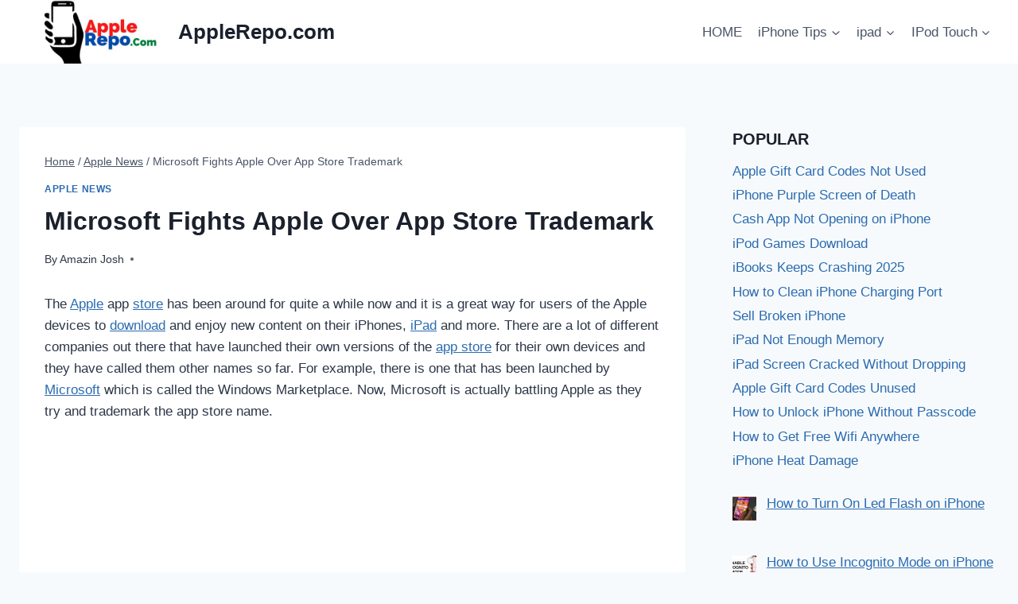

--- FILE ---
content_type: text/html; charset=UTF-8
request_url: https://www.applerepo.com/microsoft-fights-apple-over-app-store-trademark/
body_size: 19529
content:
<!doctype html>
<html lang="en-US" prefix="og: https://ogp.me/ns#" class="no-js" itemtype="https://schema.org/Blog" itemscope>
<head>
<meta charset="UTF-8">
<meta name="viewport" content="width=device-width, initial-scale=1, minimum-scale=1">
<title>√ Microsoft Fights Apple Over App Store Trademark - AppleRepo.com</title>
<meta name="description" content="The Apple app store has been around for quite a while now and it is a great way for users of the Apple devices to download and enjoy new content on their"/>
<meta name="robots" content="follow, index, max-snippet:-1, max-video-preview:-1, max-image-preview:large"/>
<link rel="canonical" href="https://www.applerepo.com/microsoft-fights-apple-over-app-store-trademark/"/>
<meta property="og:locale" content="en_US"/>
<meta property="og:type" content="article"/>
<meta property="og:title" content="√ Microsoft Fights Apple Over App Store Trademark - AppleRepo.com"/>
<meta property="og:description" content="The Apple app store has been around for quite a while now and it is a great way for users of the Apple devices to download and enjoy new content on their"/>
<meta property="og:url" content="https://www.applerepo.com/microsoft-fights-apple-over-app-store-trademark/"/>
<meta property="og:site_name" content="AppleRepo.com"/>
<meta property="article:publisher" content="https://www.facebook.com/freeipodtouchapps"/>
<meta property="article:tag" content="app store"/>
<meta property="article:tag" content="Apple"/>
<meta property="article:tag" content="microsoft"/>
<meta property="article:tag" content="patent"/>
<meta property="article:section" content="Apple News"/>
<meta property="article:published_time" content="2011-01-13T14:48:32+07:00"/>
<meta name="twitter:card" content="summary_large_image"/>
<meta name="twitter:title" content="√ Microsoft Fights Apple Over App Store Trademark - AppleRepo.com"/>
<meta name="twitter:description" content="The Apple app store has been around for quite a while now and it is a great way for users of the Apple devices to download and enjoy new content on their"/>
<meta name="twitter:site" content="@applerepo"/>
<meta name="twitter:creator" content="@applerepo"/>
<meta name="twitter:label1" content="Written by"/>
<meta name="twitter:data1" content="Amazin Josh"/>
<meta name="twitter:label2" content="Time to read"/>
<meta name="twitter:data2" content="1 minute"/>
<script type="application/ld+json" class="rank-math-schema">{"@context":"https://schema.org","@graph":[{"@type":["Person","Organization"],"@id":"https://www.applerepo.com/#person","name":"rosari","sameAs":["https://www.facebook.com/freeipodtouchapps","https://twitter.com/applerepo"],"logo":{"@type":"ImageObject","@id":"https://www.applerepo.com/#logo","url":"https://www.applerepo.com/wp-content/uploads/applereponewlogo.jpg","contentUrl":"https://www.applerepo.com/wp-content/uploads/applereponewlogo.jpg","caption":"rosari","inLanguage":"en-US","width":"500","height":"200"},"image":{"@type":"ImageObject","@id":"https://www.applerepo.com/#logo","url":"https://www.applerepo.com/wp-content/uploads/applereponewlogo.jpg","contentUrl":"https://www.applerepo.com/wp-content/uploads/applereponewlogo.jpg","caption":"rosari","inLanguage":"en-US","width":"500","height":"200"}},{"@type":"WebSite","@id":"https://www.applerepo.com/#website","url":"https://www.applerepo.com","name":"rosari","publisher":{"@id":"https://www.applerepo.com/#person"},"inLanguage":"en-US"},{"@type":"BreadcrumbList","@id":"https://www.applerepo.com/microsoft-fights-apple-over-app-store-trademark/#breadcrumb","itemListElement":[{"@type":"ListItem","position":"1","item":{"@id":"https://www.applerepo.com","name":"Home"}},{"@type":"ListItem","position":"2","item":{"@id":"https://www.applerepo.com/category/apple-news/","name":"Apple News"}},{"@type":"ListItem","position":"3","item":{"@id":"https://www.applerepo.com/microsoft-fights-apple-over-app-store-trademark/","name":"Microsoft Fights Apple Over App Store Trademark"}}]},{"@type":"WebPage","@id":"https://www.applerepo.com/microsoft-fights-apple-over-app-store-trademark/#webpage","url":"https://www.applerepo.com/microsoft-fights-apple-over-app-store-trademark/","name":"\u221a Microsoft Fights Apple Over App Store Trademark - AppleRepo.com","datePublished":"2011-01-13T14:48:32+07:00","dateModified":"2011-01-13T14:48:32+07:00","isPartOf":{"@id":"https://www.applerepo.com/#website"},"inLanguage":"en-US","breadcrumb":{"@id":"https://www.applerepo.com/microsoft-fights-apple-over-app-store-trademark/#breadcrumb"}},{"@type":"Person","@id":"https://www.applerepo.com/author/amazinjosh/","name":"Amazin Josh","description":"Amazin Josh, Author","url":"https://www.applerepo.com/author/amazinjosh/","image":{"@type":"ImageObject","@id":"https://secure.gravatar.com/avatar/d225b8e3075bdb1fee173c90ed923e175fc6464fb621bd4b7a2859193f70f365?s=96&amp;r=g","url":"https://secure.gravatar.com/avatar/d225b8e3075bdb1fee173c90ed923e175fc6464fb621bd4b7a2859193f70f365?s=96&amp;r=g","caption":"Amazin Josh","inLanguage":"en-US"}},{"@type":"BlogPosting","headline":"\u221a Microsoft Fights Apple Over App Store Trademark - AppleRepo.com","datePublished":"2011-01-13T14:48:32+07:00","dateModified":"2011-01-13T14:48:32+07:00","articleSection":"Apple News","author":{"@id":"https://www.applerepo.com/author/amazinjosh/","name":"Amazin Josh"},"publisher":{"@id":"https://www.applerepo.com/#person"},"description":"The Apple app store has been around for quite a while now and it is a great way for users of the Apple devices to download and enjoy new content on their","name":"\u221a Microsoft Fights Apple Over App Store Trademark - AppleRepo.com","@id":"https://www.applerepo.com/microsoft-fights-apple-over-app-store-trademark/#richSnippet","isPartOf":{"@id":"https://www.applerepo.com/microsoft-fights-apple-over-app-store-trademark/#webpage"},"inLanguage":"en-US","mainEntityOfPage":{"@id":"https://www.applerepo.com/microsoft-fights-apple-over-app-store-trademark/#webpage"}}]}</script>
<link rel="alternate" type="application/rss+xml" title="AppleRepo.com &raquo; Feed" href="https://www.applerepo.com/feed/"/>
<link rel="alternate" type="application/rss+xml" title="AppleRepo.com &raquo; Comments Feed" href="https://www.applerepo.com/comments/feed/"/>
<link rel="alternate" type="application/rss+xml" title="AppleRepo.com &raquo; Microsoft Fights Apple Over App Store Trademark Comments Feed" href="https://www.applerepo.com/microsoft-fights-apple-over-app-store-trademark/feed/"/>
<link rel="alternate" title="oEmbed (JSON)" type="application/json+oembed" href="https://www.applerepo.com/wp-json/oembed/1.0/embed?url=https%3A%2F%2Fwww.applerepo.com%2Fmicrosoft-fights-apple-over-app-store-trademark%2F"/>
<link rel="alternate" title="oEmbed (XML)" type="text/xml+oembed" href="https://www.applerepo.com/wp-json/oembed/1.0/embed?url=https%3A%2F%2Fwww.applerepo.com%2Fmicrosoft-fights-apple-over-app-store-trademark%2F&#038;format=xml"/>
<script data-wpfc-render="false" id="apple-ready">window.advanced_ads_ready=function(e,a){a=a||"complete";var d=function(e){return"interactive"===a?"loading"!==e:"complete"===e};d(document.readyState)?e():document.addEventListener("readystatechange",(function(a){d(a.target.readyState)&&e()}),{once:"interactive"===a})},window.advanced_ads_ready_queue=window.advanced_ads_ready_queue||[];</script>
<style id='wp-img-auto-sizes-contain-inline-css'>img:is([sizes=auto i],[sizes^="auto," i]){contain-intrinsic-size:3000px 1500px}</style>
<style id='classic-theme-styles-inline-css'>.wp-block-button__link{color:#fff;background-color:#32373c;border-radius:9999px;box-shadow:none;text-decoration:none;padding:calc(.667em + 2px) calc(1.333em + 2px);font-size:1.125em}.wp-block-file__button{background:#32373c;color:#fff;text-decoration:none}</style>
<style>#ez-toc-container{background:#f9f9f9;border:1px solid #aaa;border-radius:4px;-webkit-box-shadow:0 1px 1px rgba(0,0,0,.05);box-shadow:0 1px 1px rgba(0,0,0,.05);display:table;margin-bottom:1em;padding:10px 20px 10px 10px;position:relative;width:auto}div.ez-toc-widget-container{padding:0;position:relative}#ez-toc-container.ez-toc-light-blue{background:#edf6ff}#ez-toc-container.ez-toc-white{background:#fff}#ez-toc-container.ez-toc-black{background:#000}#ez-toc-container.ez-toc-transparent{background:none transparent}div.ez-toc-widget-container ul{display:block}div.ez-toc-widget-container li{border:none;padding:0}div.ez-toc-widget-container ul.ez-toc-list{padding:10px}#ez-toc-container ul ul,.ez-toc div.ez-toc-widget-container ul ul{margin-left:1.5em}#ez-toc-container li,#ez-toc-container ul{margin:0;padding:0}#ez-toc-container li,#ez-toc-container ul,#ez-toc-container ul li,div.ez-toc-widget-container,div.ez-toc-widget-container li{background:none;list-style:none none;line-height:1.6;margin:0;overflow:hidden;z-index:1}#ez-toc-container .ez-toc-title{text-align:left;line-height:1.45;margin:0;padding:0}.ez-toc-title-container{display:table;width:100%}.ez-toc-title,.ez-toc-title-toggle{display:inline;text-align:left;vertical-align:middle}#ez-toc-container.ez-toc-black p.ez-toc-title{color:#fff}#ez-toc-container div.ez-toc-title-container+ul.ez-toc-list{margin-top:1em}.ez-toc-wrap-left{margin:0 auto 1em 0!important}.ez-toc-wrap-left-text{float:left}.ez-toc-wrap-right{margin:0 0 1em auto!important}.ez-toc-wrap-right-text{float:right}#ez-toc-container a{color:#444;box-shadow:none;text-decoration:none;text-shadow:none;display:inline-flex;align-items:stretch;flex-wrap:nowrap}#ez-toc-container a:visited{color:#9f9f9f}#ez-toc-container a:hover{text-decoration:underline}#ez-toc-container.ez-toc-black a,#ez-toc-container.ez-toc-black a:visited{color:#fff}#ez-toc-container a.ez-toc-toggle{display:flex;align-items:center}.ez-toc-widget-container ul.ez-toc-list li:before{content:" ";position:absolute;left:0;right:0;height:30px;line-height:30px;z-index:-1}.ez-toc-widget-container ul.ez-toc-list li.active{background-color:#ededed}.ez-toc-widget-container li.active>a{font-weight:900}.ez-toc-btn{display:inline-block;padding:6px 12px;margin-bottom:0;font-size:14px;font-weight:400;line-height:1.428571429;text-align:center;white-space:nowrap;vertical-align:middle;cursor:pointer;background-image:none;border:1px solid transparent;border-radius:4px;-webkit-user-select:none;-moz-user-select:none;-ms-user-select:none;-o-user-select:none;user-select:none}.ez-toc-btn:focus{outline:thin dotted #333;outline:5px auto -webkit-focus-ring-color;outline-offset:-2px}.ez-toc-btn:focus,.ez-toc-btn:hover{color:#333;text-decoration:none}.ez-toc-btn.active,.ez-toc-btn:active{background-image:none;outline:0;-webkit-box-shadow:inset 0 3px 5px rgba(0,0,0,.125);box-shadow:inset 0 3px 5px rgba(0,0,0,.125)}.ez-toc-btn-default{color:#333;background-color:#fff}.ez-toc-btn-default.active,.ez-toc-btn-default:active,.ez-toc-btn-default:focus,.ez-toc-btn-default:hover{color:#333;background-color:#ebebeb;border-color:#adadad}.ez-toc-btn-default.active,.ez-toc-btn-default:active{background-image:none}.ez-toc-btn-sm,.ez-toc-btn-xs{padding:5px 10px;font-size:12px;line-height:1.5;border-radius:3px}.ez-toc-btn-xs{padding:1px 5px}.ez-toc-btn-default{text-shadow:0 -1px 0 rgba(0,0,0,.2);-webkit-box-shadow:inset 0 1px 0 hsla(0,0%,100%,.15),0 1px 1px rgba(0,0,0,.075);box-shadow:inset 0 1px 0 hsla(0,0%,100%,.15),0 1px 1px rgba(0,0,0,.075)}.ez-toc-btn-default:active{-webkit-box-shadow:inset 0 3px 5px rgba(0,0,0,.125);box-shadow:inset 0 3px 5px rgba(0,0,0,.125)}.btn.active,.ez-toc-btn:active{background-image:none}.ez-toc-btn-default{text-shadow:0 1px 0 #fff;background-image:-webkit-gradient(linear,left 0,left 100%,from(#fff),to(#e0e0e0));background-image:-webkit-linear-gradient(top,#fff,#e0e0e0);background-image:-moz-linear-gradient(top,#fff 0,#e0e0e0 100%);background-image:linear-gradient(180deg,#fff 0,#e0e0e0);background-repeat:repeat-x;border-color:#ccc;filter:progid:DXImageTransform.Microsoft.gradient(startColorstr="#ffffffff",endColorstr="#ffe0e0e0",GradientType=0);filter:progid:DXImageTransform.Microsoft.gradient(enabled=false)}.ez-toc-btn-default:focus,.ez-toc-btn-default:hover{background-color:#e0e0e0;background-position:0 -15px}.ez-toc-btn-default.active,.ez-toc-btn-default:active{background-color:#e0e0e0;border-color:#dbdbdb}.ez-toc-pull-right{float:right!important;margin-left:10px}#ez-toc-container label.cssicon,#ez-toc-widget-container label.cssicon{height:30px}.ez-toc-glyphicon{position:relative;top:1px;display:inline-block;font-family:Glyphicons Halflings;-webkit-font-smoothing:antialiased;font-style:normal;font-weight:400;line-height:1;-moz-osx-font-smoothing:grayscale}.ez-toc-glyphicon:empty{width:1em}.ez-toc-toggle i.ez-toc-glyphicon{font-size:16px;margin-left:2px}#ez-toc-container input{position:absolute;left:-999em}#ez-toc-container input[type=checkbox]:checked+nav,#ez-toc-widget-container input[type=checkbox]:checked+nav{opacity:0;max-height:0;border:none;display:none}#ez-toc-container label{position:relative;cursor:pointer;display:initial}#ez-toc-container .ez-toc-js-icon-con{display:initial}#ez-toc-container .ez-toc-js-icon-con,#ez-toc-container .ez-toc-toggle label{float:right;position:relative;font-size:16px;padding:0;border:1px solid #999191;border-radius:5px;cursor:pointer;left:10px;width:35px}div#ez-toc-container .ez-toc-title{display:initial}.ez-toc-wrap-center{margin:0 auto 1em!important}#ez-toc-container a.ez-toc-toggle{color:#444;background:inherit;border:inherit}.ez-toc-toggle #item{position:absolute;left:-999em}label.cssicon .ez-toc-glyphicon:empty{font-size:16px;margin-left:2px}label.cssiconcheckbox{display:none}.ez-toc-widget-container ul li a{padding-left:10px;display:inline-flex;align-items:stretch;flex-wrap:nowrap}.ez-toc-widget-container ul.ez-toc-list li{height:auto!important}.ez-toc-cssicon{float:right;position:relative;font-size:16px;padding:0;border:1px solid #999191;border-radius:5px;cursor:pointer;left:10px;width:35px}.ez-toc-icon-toggle-span{display:flex;align-items:center;width:35px;height:30px;justify-content:center;direction:ltr}#ez-toc-container .eztoc-toggle-hide-by-default{display:none}.eztoc_no_heading_found{background-color:#ff0;padding-left:10px}.eztoc-hide{display:none}.term-description .ez-toc-title-container p:nth-child(2){width:50px;float:right;margin:0}.ez-toc-list.ez-toc-columns-2{column-count:2;column-gap:20px;column-fill:balance}.ez-toc-list.ez-toc-columns-2>li{display:block;break-inside:avoid;margin-bottom:8px;page-break-inside:avoid}.ez-toc-list.ez-toc-columns-3{column-count:3;column-gap:20px;column-fill:balance}.ez-toc-list.ez-toc-columns-3>li{display:block;break-inside:avoid;margin-bottom:8px;page-break-inside:avoid}.ez-toc-list.ez-toc-columns-4{column-count:4;column-gap:20px;column-fill:balance}.ez-toc-list.ez-toc-columns-4>li{display:block;break-inside:avoid;margin-bottom:8px;page-break-inside:avoid}.ez-toc-list.ez-toc-columns-optimized{column-fill:balance;orphans:2;widows:2}.ez-toc-list.ez-toc-columns-optimized>li{display:block;break-inside:avoid;page-break-inside:avoid}@media(max-width:768px){.ez-toc-list.ez-toc-columns-2,.ez-toc-list.ez-toc-columns-3,.ez-toc-list.ez-toc-columns-4{column-count:1;column-gap:0}}@media(max-width:1024px) and (min-width:769px){.ez-toc-list.ez-toc-columns-3,.ez-toc-list.ez-toc-columns-4{column-count:2}}</style>
<style id='ez-toc-inline-css'>div#ez-toc-container .ez-toc-title{font-size:120%;}div#ez-toc-container .ez-toc-title{font-weight:500;}div#ez-toc-container ul li , div#ez-toc-container ul li a{font-size:95%;}div#ez-toc-container ul li , div#ez-toc-container ul li a{font-weight:500;}div#ez-toc-container nav ul ul li{font-size:90%;}.ez-toc-box-title{font-weight:bold;margin-bottom:10px;text-align:center;text-transform:uppercase;letter-spacing:1px;color:#666;padding-bottom:5px;position:absolute;top:-4%;left:5%;background-color:inherit;transition:top 0.3s ease;}.ez-toc-box-title.toc-closed{top:-25%;}</style>
<link rel="stylesheet" type="text/css" href="//www.applerepo.com/wp-content/cache/wpfc-minified/fqzcms0h/4bdug.css" media="all"/>
<style id='kadence-global-inline-css'>:root{--global-palette1:#2B6CB0;--global-palette2:#215387;--global-palette3:#1A202C;--global-palette4:#2D3748;--global-palette5:#4A5568;--global-palette6:#718096;--global-palette7:#EDF2F7;--global-palette8:#F7FAFC;--global-palette9:#ffffff;--global-palette9rgb:255, 255, 255;--global-palette-highlight:var(--global-palette1);--global-palette-highlight-alt:var(--global-palette2);--global-palette-highlight-alt2:var(--global-palette9);--global-palette-btn-bg:var(--global-palette1);--global-palette-btn-bg-hover:var(--global-palette2);--global-palette-btn:var(--global-palette9);--global-palette-btn-hover:var(--global-palette9);--global-body-font-family:-apple-system,BlinkMacSystemFont,"Segoe UI",Roboto,Oxygen-Sans,Ubuntu,Cantarell,"Helvetica Neue",sans-serif, "Apple Color Emoji", "Segoe UI Emoji", "Segoe UI Symbol";--global-heading-font-family:inherit;--global-primary-nav-font-family:inherit;--global-fallback-font:sans-serif;--global-display-fallback-font:sans-serif;--global-content-width:1290px;--global-content-wide-width:calc(1290px + 230px);--global-content-narrow-width:842px;--global-content-edge-padding:1.5rem;--global-content-boxed-padding:2rem;--global-calc-content-width:calc(1290px - var(--global-content-edge-padding) - var(--global-content-edge-padding) );--wp--style--global--content-size:var(--global-calc-content-width);}.wp-site-blocks{--global-vw:calc( 100vw - ( 0.5 * var(--scrollbar-offset)));}body{background:var(--global-palette8);}body, input, select, optgroup, textarea{font-weight:400;font-size:17px;line-height:1.6;font-family:var(--global-body-font-family);color:var(--global-palette4);}.content-bg, body.content-style-unboxed .site{background:var(--global-palette9);}h1,h2,h3,h4,h5,h6{font-family:var(--global-heading-font-family);}h1{font-weight:700;font-size:32px;line-height:1.5;color:var(--global-palette3);}h2{font-weight:700;font-size:28px;line-height:1.5;color:var(--global-palette3);}h3{font-weight:700;font-size:24px;line-height:1.5;color:var(--global-palette3);}h4{font-weight:700;font-size:22px;line-height:1.5;color:var(--global-palette4);}h5{font-weight:700;font-size:20px;line-height:1.5;color:var(--global-palette4);}h6{font-weight:700;font-size:18px;line-height:1.5;color:var(--global-palette5);}.entry-hero .kadence-breadcrumbs{max-width:1290px;}.site-container, .site-header-row-layout-contained, .site-footer-row-layout-contained, .entry-hero-layout-contained, .comments-area, .alignfull > .wp-block-cover__inner-container, .alignwide > .wp-block-cover__inner-container{max-width:var(--global-content-width);}.content-width-narrow .content-container.site-container, .content-width-narrow .hero-container.site-container{max-width:var(--global-content-narrow-width);}@media all and (min-width: 1520px){.wp-site-blocks .content-container  .alignwide{margin-left:-115px;margin-right:-115px;width:unset;max-width:unset;}}@media all and (min-width: 1102px){.content-width-narrow .wp-site-blocks .content-container .alignwide{margin-left:-130px;margin-right:-130px;width:unset;max-width:unset;}}.content-style-boxed .wp-site-blocks .entry-content .alignwide{margin-left:calc( -1 * var( --global-content-boxed-padding ) );margin-right:calc( -1 * var( --global-content-boxed-padding ) );}.content-area{margin-top:5rem;margin-bottom:5rem;}@media all and (max-width: 1024px){.content-area{margin-top:3rem;margin-bottom:3rem;}}@media all and (max-width: 767px){.content-area{margin-top:2rem;margin-bottom:2rem;}}@media all and (max-width: 1024px){:root{--global-content-boxed-padding:2rem;}}@media all and (max-width: 767px){:root{--global-content-boxed-padding:1.5rem;}}.entry-content-wrap{padding:2rem;}@media all and (max-width: 1024px){.entry-content-wrap{padding:2rem;}}@media all and (max-width: 767px){.entry-content-wrap{padding:1.5rem;}}.entry.single-entry{box-shadow:0px 15px 15px -10px rgba(0,0,0,0.05);}.entry.loop-entry{box-shadow:0px 15px 15px -10px rgba(0,0,0,0.05);}.loop-entry .entry-content-wrap{padding:2rem;}@media all and (max-width: 1024px){.loop-entry .entry-content-wrap{padding:2rem;}}@media all and (max-width: 767px){.loop-entry .entry-content-wrap{padding:1.5rem;}}.primary-sidebar.widget-area .widget{margin-bottom:1.5em;color:var(--global-palette4);}.primary-sidebar.widget-area .widget-title{font-weight:700;font-size:20px;line-height:1.5;color:var(--global-palette3);}button, .button, .wp-block-button__link, input[type="button"], input[type="reset"], input[type="submit"], .fl-button, .elementor-button-wrapper .elementor-button, .wc-block-components-checkout-place-order-button, .wc-block-cart__submit{box-shadow:0px 0px 0px -7px rgba(0,0,0,0);}button:hover, button:focus, button:active, .button:hover, .button:focus, .button:active, .wp-block-button__link:hover, .wp-block-button__link:focus, .wp-block-button__link:active, input[type="button"]:hover, input[type="button"]:focus, input[type="button"]:active, input[type="reset"]:hover, input[type="reset"]:focus, input[type="reset"]:active, input[type="submit"]:hover, input[type="submit"]:focus, input[type="submit"]:active, .elementor-button-wrapper .elementor-button:hover, .elementor-button-wrapper .elementor-button:focus, .elementor-button-wrapper .elementor-button:active, .wc-block-cart__submit:hover{box-shadow:0px 15px 25px -7px rgba(0,0,0,0.1);}.kb-button.kb-btn-global-outline.kb-btn-global-inherit{padding-top:calc(px - 2px);padding-right:calc(px - 2px);padding-bottom:calc(px - 2px);padding-left:calc(px - 2px);}@media all and (min-width: 1025px){.transparent-header .entry-hero .entry-hero-container-inner{padding-top:80px;}}@media all and (max-width: 1024px){.mobile-transparent-header .entry-hero .entry-hero-container-inner{padding-top:80px;}}@media all and (max-width: 767px){.mobile-transparent-header .entry-hero .entry-hero-container-inner{padding-top:80px;}}.entry-author-style-center{padding-top:var(--global-md-spacing);border-top:1px solid var(--global-gray-500);}.entry-author-style-center .entry-author-avatar, .entry-meta .author-avatar{display:none;}.entry-author-style-normal .entry-author-profile{padding-left:0px;}#comments .comment-meta{margin-left:0px;}.entry-hero.post-hero-section .entry-header{min-height:200px;}
@media all and (max-width: 1024px){.mobile-transparent-header #masthead{position:absolute;left:0px;right:0px;z-index:100;}.kadence-scrollbar-fixer.mobile-transparent-header #masthead{right:var(--scrollbar-offset,0);}.mobile-transparent-header #masthead, .mobile-transparent-header .site-top-header-wrap .site-header-row-container-inner, .mobile-transparent-header .site-main-header-wrap .site-header-row-container-inner, .mobile-transparent-header .site-bottom-header-wrap .site-header-row-container-inner{background:transparent;}.site-header-row-tablet-layout-fullwidth, .site-header-row-tablet-layout-standard{padding:0px;}}@media all and (min-width: 1025px){.transparent-header #masthead{position:absolute;left:0px;right:0px;z-index:100;}.transparent-header.kadence-scrollbar-fixer #masthead{right:var(--scrollbar-offset,0);}.transparent-header #masthead, .transparent-header .site-top-header-wrap .site-header-row-container-inner, .transparent-header .site-main-header-wrap .site-header-row-container-inner, .transparent-header .site-bottom-header-wrap .site-header-row-container-inner{background:transparent;}}.site-branding a.brand img{max-width:200px;}.site-branding a.brand img.svg-logo-image{width:200px;}.site-branding{padding:0px 0px 0px 0px;}.site-branding .site-title{font-weight:700;font-size:26px;line-height:1.2;color:var(--global-palette3);}#masthead, #masthead .kadence-sticky-header.item-is-fixed:not(.item-at-start):not(.site-header-row-container):not(.site-main-header-wrap), #masthead .kadence-sticky-header.item-is-fixed:not(.item-at-start) > .site-header-row-container-inner{background:#ffffff;}.site-main-header-inner-wrap{min-height:80px;}.header-navigation[class*="header-navigation-style-underline"] .header-menu-container.primary-menu-container>ul>li>a:after{width:calc( 100% - 1.2em);}.main-navigation .primary-menu-container > ul > li.menu-item > a{padding-left:calc(1.2em / 2);padding-right:calc(1.2em / 2);padding-top:0.6em;padding-bottom:0.6em;color:var(--global-palette5);}.main-navigation .primary-menu-container > ul > li.menu-item .dropdown-nav-special-toggle{right:calc(1.2em / 2);}.main-navigation .primary-menu-container > ul > li.menu-item > a:hover{color:var(--global-palette-highlight);}.main-navigation .primary-menu-container > ul > li.menu-item.current-menu-item > a{color:var(--global-palette3);}.header-navigation .header-menu-container ul ul.sub-menu, .header-navigation .header-menu-container ul ul.submenu{background:var(--global-palette3);box-shadow:0px 2px 13px 0px rgba(0,0,0,0.1);}.header-navigation .header-menu-container ul ul li.menu-item, .header-menu-container ul.menu > li.kadence-menu-mega-enabled > ul > li.menu-item > a{border-bottom:1px solid rgba(255,255,255,0.1);}.header-navigation .header-menu-container ul ul li.menu-item > a{width:200px;padding-top:1em;padding-bottom:1em;color:var(--global-palette8);font-size:12px;}.header-navigation .header-menu-container ul ul li.menu-item > a:hover{color:var(--global-palette9);background:var(--global-palette4);}.header-navigation .header-menu-container ul ul li.menu-item.current-menu-item > a{color:var(--global-palette9);background:var(--global-palette4);}.mobile-toggle-open-container .menu-toggle-open, .mobile-toggle-open-container .menu-toggle-open:focus{color:var(--global-palette5);padding:0.4em 0.6em 0.4em 0.6em;font-size:14px;}.mobile-toggle-open-container .menu-toggle-open.menu-toggle-style-bordered{border:1px solid currentColor;}.mobile-toggle-open-container .menu-toggle-open .menu-toggle-icon{font-size:20px;}.mobile-toggle-open-container .menu-toggle-open:hover, .mobile-toggle-open-container .menu-toggle-open:focus-visible{color:var(--global-palette-highlight);}.mobile-navigation ul li{font-size:14px;}.mobile-navigation ul li a{padding-top:1em;padding-bottom:1em;}.mobile-navigation ul li > a, .mobile-navigation ul li.menu-item-has-children > .drawer-nav-drop-wrap{color:var(--global-palette8);}.mobile-navigation ul li.current-menu-item > a, .mobile-navigation ul li.current-menu-item.menu-item-has-children > .drawer-nav-drop-wrap{color:var(--global-palette-highlight);}.mobile-navigation ul li.menu-item-has-children .drawer-nav-drop-wrap, .mobile-navigation ul li:not(.menu-item-has-children) a{border-bottom:1px solid rgba(255,255,255,0.1);}.mobile-navigation:not(.drawer-navigation-parent-toggle-true) ul li.menu-item-has-children .drawer-nav-drop-wrap button{border-left:1px solid rgba(255,255,255,0.1);}#mobile-drawer .drawer-header .drawer-toggle{padding:0.6em 0.15em 0.6em 0.15em;font-size:24px;}
.site-bottom-footer-inner-wrap{padding-top:30px;padding-bottom:30px;grid-column-gap:30px;}.site-bottom-footer-inner-wrap .widget{margin-bottom:30px;}.site-bottom-footer-inner-wrap .site-footer-section:not(:last-child):after{right:calc(-30px / 2);}</style>
<link rel="stylesheet" type="text/css" href="//www.applerepo.com/wp-content/cache/wpfc-minified/8ygfwjdc/4bdv1.css" media="all"/>
<link rel="https://api.w.org/" href="https://www.applerepo.com/wp-json/"/><link rel="alternate" title="JSON" type="application/json" href="https://www.applerepo.com/wp-json/wp/v2/posts/3240"/>        
<link rel="pingback" href="https://www.applerepo.com/xmlrpc.php"><style>.saboxplugin-wrap{-webkit-box-sizing:border-box;-moz-box-sizing:border-box;-ms-box-sizing:border-box;box-sizing:border-box;border:1px solid #eee;width:100%;clear:both;display:block;overflow:hidden;word-wrap:break-word;position:relative}.saboxplugin-wrap .saboxplugin-gravatar{float:left;padding:0 20px 20px 20px}.saboxplugin-wrap .saboxplugin-gravatar img{max-width:100px;height:auto;border-radius:0;}.saboxplugin-wrap .saboxplugin-authorname{font-size:18px;line-height:1;margin:20px 0 0 20px;display:block}.saboxplugin-wrap .saboxplugin-authorname a{text-decoration:none}.saboxplugin-wrap .saboxplugin-authorname a:focus{outline:0}.saboxplugin-wrap .saboxplugin-desc{display:block;margin:5px 20px}.saboxplugin-wrap .saboxplugin-desc a{text-decoration:underline}.saboxplugin-wrap .saboxplugin-desc p{margin:5px 0 12px}.saboxplugin-wrap .saboxplugin-web{margin:0 20px 15px;text-align:left}.saboxplugin-wrap .sab-web-position{text-align:right}.saboxplugin-wrap .saboxplugin-web a{color:#ccc;text-decoration:none}.saboxplugin-wrap .saboxplugin-socials{position:relative;display:block;background:#fcfcfc;padding:5px;border-top:1px solid #eee}.saboxplugin-wrap .saboxplugin-socials a svg{width:20px;height:20px}.saboxplugin-wrap .saboxplugin-socials a svg .st2{fill:#fff;transform-origin:center center;}.saboxplugin-wrap .saboxplugin-socials a svg .st1{fill:rgba(0,0,0,.3)}.saboxplugin-wrap .saboxplugin-socials a:hover{opacity:.8;-webkit-transition:opacity .4s;-moz-transition:opacity .4s;-o-transition:opacity .4s;transition:opacity .4s;box-shadow:none!important;-webkit-box-shadow:none!important}.saboxplugin-wrap .saboxplugin-socials .saboxplugin-icon-color{box-shadow:none;padding:0;border:0;-webkit-transition:opacity .4s;-moz-transition:opacity .4s;-o-transition:opacity .4s;transition:opacity .4s;display:inline-block;color:#fff;font-size:0;text-decoration:inherit;margin:5px;-webkit-border-radius:0;-moz-border-radius:0;-ms-border-radius:0;-o-border-radius:0;border-radius:0;overflow:hidden}.saboxplugin-wrap .saboxplugin-socials .saboxplugin-icon-grey{text-decoration:inherit;box-shadow:none;position:relative;display:-moz-inline-stack;display:inline-block;vertical-align:middle;zoom:1;margin:10px 5px;color:#444;fill:#444}.clearfix:after,.clearfix:before{content:' ';display:table;line-height:0;clear:both}.ie7 .clearfix{zoom:1}.saboxplugin-socials.sabox-colored .saboxplugin-icon-color .sab-twitch{border-color:#38245c}.saboxplugin-socials.sabox-colored .saboxplugin-icon-color .sab-behance{border-color:#003eb0}.saboxplugin-socials.sabox-colored .saboxplugin-icon-color .sab-deviantart{border-color:#036824}.saboxplugin-socials.sabox-colored .saboxplugin-icon-color .sab-digg{border-color:#00327c}.saboxplugin-socials.sabox-colored .saboxplugin-icon-color .sab-dribbble{border-color:#ba1655}.saboxplugin-socials.sabox-colored .saboxplugin-icon-color .sab-facebook{border-color:#1e2e4f}.saboxplugin-socials.sabox-colored .saboxplugin-icon-color .sab-flickr{border-color:#003576}.saboxplugin-socials.sabox-colored .saboxplugin-icon-color .sab-github{border-color:#264874}.saboxplugin-socials.sabox-colored .saboxplugin-icon-color .sab-google{border-color:#0b51c5}.saboxplugin-socials.sabox-colored .saboxplugin-icon-color .sab-html5{border-color:#902e13}.saboxplugin-socials.sabox-colored .saboxplugin-icon-color .sab-instagram{border-color:#1630aa}.saboxplugin-socials.sabox-colored .saboxplugin-icon-color .sab-linkedin{border-color:#00344f}.saboxplugin-socials.sabox-colored .saboxplugin-icon-color .sab-pinterest{border-color:#5b040e}.saboxplugin-socials.sabox-colored .saboxplugin-icon-color .sab-reddit{border-color:#992900}.saboxplugin-socials.sabox-colored .saboxplugin-icon-color .sab-rss{border-color:#a43b0a}.saboxplugin-socials.sabox-colored .saboxplugin-icon-color .sab-sharethis{border-color:#5d8420}.saboxplugin-socials.sabox-colored .saboxplugin-icon-color .sab-soundcloud{border-color:#995200}.saboxplugin-socials.sabox-colored .saboxplugin-icon-color .sab-spotify{border-color:#0f612c}.saboxplugin-socials.sabox-colored .saboxplugin-icon-color .sab-stackoverflow{border-color:#a95009}.saboxplugin-socials.sabox-colored .saboxplugin-icon-color .sab-steam{border-color:#006388}.saboxplugin-socials.sabox-colored .saboxplugin-icon-color .sab-user_email{border-color:#b84e05}.saboxplugin-socials.sabox-colored .saboxplugin-icon-color .sab-tumblr{border-color:#10151b}.saboxplugin-socials.sabox-colored .saboxplugin-icon-color .sab-twitter{border-color:#0967a0}.saboxplugin-socials.sabox-colored .saboxplugin-icon-color .sab-vimeo{border-color:#0d7091}.saboxplugin-socials.sabox-colored .saboxplugin-icon-color .sab-windows{border-color:#003f71}.saboxplugin-socials.sabox-colored .saboxplugin-icon-color .sab-whatsapp{border-color:#003f71}.saboxplugin-socials.sabox-colored .saboxplugin-icon-color .sab-wordpress{border-color:#0f3647}.saboxplugin-socials.sabox-colored .saboxplugin-icon-color .sab-yahoo{border-color:#14002d}.saboxplugin-socials.sabox-colored .saboxplugin-icon-color .sab-youtube{border-color:#900}.saboxplugin-socials.sabox-colored .saboxplugin-icon-color .sab-xing{border-color:#000202}.saboxplugin-socials.sabox-colored .saboxplugin-icon-color .sab-mixcloud{border-color:#2475a0}.saboxplugin-socials.sabox-colored .saboxplugin-icon-color .sab-vk{border-color:#243549}.saboxplugin-socials.sabox-colored .saboxplugin-icon-color .sab-medium{border-color:#00452c}.saboxplugin-socials.sabox-colored .saboxplugin-icon-color .sab-quora{border-color:#420e00}.saboxplugin-socials.sabox-colored .saboxplugin-icon-color .sab-meetup{border-color:#9b181c}.saboxplugin-socials.sabox-colored .saboxplugin-icon-color .sab-goodreads{border-color:#000}.saboxplugin-socials.sabox-colored .saboxplugin-icon-color .sab-snapchat{border-color:#999700}.saboxplugin-socials.sabox-colored .saboxplugin-icon-color .sab-500px{border-color:#00557f}.saboxplugin-socials.sabox-colored .saboxplugin-icon-color .sab-mastodont{border-color:#185886}.sabox-plus-item{margin-bottom:20px}@media screen and (max-width:480px){.saboxplugin-wrap{text-align:center}.saboxplugin-wrap .saboxplugin-gravatar{float:none;padding:20px 0;text-align:center;margin:0 auto;display:block}.saboxplugin-wrap .saboxplugin-gravatar img{float:none;display:inline-block;display:-moz-inline-stack;vertical-align:middle;zoom:1}.saboxplugin-wrap .saboxplugin-desc{margin:0 10px 20px;text-align:center}.saboxplugin-wrap .saboxplugin-authorname{text-align:center;margin:10px 0 20px}}body .saboxplugin-authorname a,body .saboxplugin-authorname a:hover{box-shadow:none;-webkit-box-shadow:none}a.sab-profile-edit{font-size:16px!important;line-height:1!important}.sab-edit-settings a,a.sab-profile-edit{color:#0073aa!important;box-shadow:none!important;-webkit-box-shadow:none!important}.sab-edit-settings{margin-right:15px;position:absolute;right:0;z-index:2;bottom:10px;line-height:20px}.sab-edit-settings i{margin-left:5px}.saboxplugin-socials{line-height:1!important}.rtl .saboxplugin-wrap .saboxplugin-gravatar{float:right}.rtl .saboxplugin-wrap .saboxplugin-authorname{display:flex;align-items:center}.rtl .saboxplugin-wrap .saboxplugin-authorname .sab-profile-edit{margin-right:10px}.rtl .sab-edit-settings{right:auto;left:0}img.sab-custom-avatar{max-width:75px;}.saboxplugin-wrap{margin-top:0px;margin-bottom:0px;padding:0px 0px}.saboxplugin-wrap .saboxplugin-authorname{font-size:18px;line-height:25px;}.saboxplugin-wrap .saboxplugin-desc p, .saboxplugin-wrap .saboxplugin-desc{font-size:14px !important;line-height:21px !important;}.saboxplugin-wrap .saboxplugin-web{font-size:14px;}.saboxplugin-wrap .saboxplugin-socials a svg{width:18px;height:18px;}</style><link rel="icon" href="https://www.applerepo.com/wp-content/uploads/cropped-AR-32x32.png" sizes="32x32"/>
<link rel="icon" href="https://www.applerepo.com/wp-content/uploads/cropped-AR-192x192.png" sizes="192x192"/>
<link rel="apple-touch-icon" href="https://www.applerepo.com/wp-content/uploads/cropped-AR-180x180.png"/>
<meta name="msapplication-TileImage" content="https://www.applerepo.com/wp-content/uploads/cropped-AR-270x270.png"/>
<script async src="https://www.googletagmanager.com/gtag/js?id=G-YZJMEYJS1W"></script>
<script>window.dataLayer=window.dataLayer||[];
function gtag(){dataLayer.push(arguments);}
gtag('js', new Date());
gtag('config', 'G-YZJMEYJS1W');</script>
<script async src="//pagead2.googlesyndication.com/pagead/js/adsbygoogle.js"></script>
<script>(adsbygoogle=window.adsbygoogle||[]).push({
google_ad_client: "ca-pub-8582498715849405",
enable_page_level_ads: true
});</script>	
<script type="application/ld+json">{
"@context": "https://schema.org/",
"@type": "Book",
"name": "Artikel AppleRepo.com",
"aggregateRating": {
"@type": "AggregateRating",
"ratingValue": "5",
"ratingCount": "1064",
"bestRating": "5",
"worstRating": "1"
}}</script>
<style id='global-styles-inline-css'>:root{--wp--preset--aspect-ratio--square:1;--wp--preset--aspect-ratio--4-3:4/3;--wp--preset--aspect-ratio--3-4:3/4;--wp--preset--aspect-ratio--3-2:3/2;--wp--preset--aspect-ratio--2-3:2/3;--wp--preset--aspect-ratio--16-9:16/9;--wp--preset--aspect-ratio--9-16:9/16;--wp--preset--color--black:#000000;--wp--preset--color--cyan-bluish-gray:#abb8c3;--wp--preset--color--white:#ffffff;--wp--preset--color--pale-pink:#f78da7;--wp--preset--color--vivid-red:#cf2e2e;--wp--preset--color--luminous-vivid-orange:#ff6900;--wp--preset--color--luminous-vivid-amber:#fcb900;--wp--preset--color--light-green-cyan:#7bdcb5;--wp--preset--color--vivid-green-cyan:#00d084;--wp--preset--color--pale-cyan-blue:#8ed1fc;--wp--preset--color--vivid-cyan-blue:#0693e3;--wp--preset--color--vivid-purple:#9b51e0;--wp--preset--color--theme-palette-1:var(--global-palette1);--wp--preset--color--theme-palette-2:var(--global-palette2);--wp--preset--color--theme-palette-3:var(--global-palette3);--wp--preset--color--theme-palette-4:var(--global-palette4);--wp--preset--color--theme-palette-5:var(--global-palette5);--wp--preset--color--theme-palette-6:var(--global-palette6);--wp--preset--color--theme-palette-7:var(--global-palette7);--wp--preset--color--theme-palette-8:var(--global-palette8);--wp--preset--color--theme-palette-9:var(--global-palette9);--wp--preset--gradient--vivid-cyan-blue-to-vivid-purple:linear-gradient(135deg,rgb(6,147,227) 0%,rgb(155,81,224) 100%);--wp--preset--gradient--light-green-cyan-to-vivid-green-cyan:linear-gradient(135deg,rgb(122,220,180) 0%,rgb(0,208,130) 100%);--wp--preset--gradient--luminous-vivid-amber-to-luminous-vivid-orange:linear-gradient(135deg,rgb(252,185,0) 0%,rgb(255,105,0) 100%);--wp--preset--gradient--luminous-vivid-orange-to-vivid-red:linear-gradient(135deg,rgb(255,105,0) 0%,rgb(207,46,46) 100%);--wp--preset--gradient--very-light-gray-to-cyan-bluish-gray:linear-gradient(135deg,rgb(238,238,238) 0%,rgb(169,184,195) 100%);--wp--preset--gradient--cool-to-warm-spectrum:linear-gradient(135deg,rgb(74,234,220) 0%,rgb(151,120,209) 20%,rgb(207,42,186) 40%,rgb(238,44,130) 60%,rgb(251,105,98) 80%,rgb(254,248,76) 100%);--wp--preset--gradient--blush-light-purple:linear-gradient(135deg,rgb(255,206,236) 0%,rgb(152,150,240) 100%);--wp--preset--gradient--blush-bordeaux:linear-gradient(135deg,rgb(254,205,165) 0%,rgb(254,45,45) 50%,rgb(107,0,62) 100%);--wp--preset--gradient--luminous-dusk:linear-gradient(135deg,rgb(255,203,112) 0%,rgb(199,81,192) 50%,rgb(65,88,208) 100%);--wp--preset--gradient--pale-ocean:linear-gradient(135deg,rgb(255,245,203) 0%,rgb(182,227,212) 50%,rgb(51,167,181) 100%);--wp--preset--gradient--electric-grass:linear-gradient(135deg,rgb(202,248,128) 0%,rgb(113,206,126) 100%);--wp--preset--gradient--midnight:linear-gradient(135deg,rgb(2,3,129) 0%,rgb(40,116,252) 100%);--wp--preset--font-size--small:var(--global-font-size-small);--wp--preset--font-size--medium:var(--global-font-size-medium);--wp--preset--font-size--large:var(--global-font-size-large);--wp--preset--font-size--x-large:42px;--wp--preset--font-size--larger:var(--global-font-size-larger);--wp--preset--font-size--xxlarge:var(--global-font-size-xxlarge);--wp--preset--spacing--20:0.44rem;--wp--preset--spacing--30:0.67rem;--wp--preset--spacing--40:1rem;--wp--preset--spacing--50:1.5rem;--wp--preset--spacing--60:2.25rem;--wp--preset--spacing--70:3.38rem;--wp--preset--spacing--80:5.06rem;--wp--preset--shadow--natural:6px 6px 9px rgba(0, 0, 0, 0.2);--wp--preset--shadow--deep:12px 12px 50px rgba(0, 0, 0, 0.4);--wp--preset--shadow--sharp:6px 6px 0px rgba(0, 0, 0, 0.2);--wp--preset--shadow--outlined:6px 6px 0px -3px rgb(255, 255, 255), 6px 6px rgb(0, 0, 0);--wp--preset--shadow--crisp:6px 6px 0px rgb(0, 0, 0);}:where(.is-layout-flex){gap:0.5em;}:where(.is-layout-grid){gap:0.5em;}body .is-layout-flex{display:flex;}.is-layout-flex{flex-wrap:wrap;align-items:center;}.is-layout-flex > :is(*, div){margin:0;}body .is-layout-grid{display:grid;}.is-layout-grid > :is(*, div){margin:0;}:where(.wp-block-columns.is-layout-flex){gap:2em;}:where(.wp-block-columns.is-layout-grid){gap:2em;}:where(.wp-block-post-template.is-layout-flex){gap:1.25em;}:where(.wp-block-post-template.is-layout-grid){gap:1.25em;}.has-black-color{color:var(--wp--preset--color--black) !important;}.has-cyan-bluish-gray-color{color:var(--wp--preset--color--cyan-bluish-gray) !important;}.has-white-color{color:var(--wp--preset--color--white) !important;}.has-pale-pink-color{color:var(--wp--preset--color--pale-pink) !important;}.has-vivid-red-color{color:var(--wp--preset--color--vivid-red) !important;}.has-luminous-vivid-orange-color{color:var(--wp--preset--color--luminous-vivid-orange) !important;}.has-luminous-vivid-amber-color{color:var(--wp--preset--color--luminous-vivid-amber) !important;}.has-light-green-cyan-color{color:var(--wp--preset--color--light-green-cyan) !important;}.has-vivid-green-cyan-color{color:var(--wp--preset--color--vivid-green-cyan) !important;}.has-pale-cyan-blue-color{color:var(--wp--preset--color--pale-cyan-blue) !important;}.has-vivid-cyan-blue-color{color:var(--wp--preset--color--vivid-cyan-blue) !important;}.has-vivid-purple-color{color:var(--wp--preset--color--vivid-purple) !important;}.has-black-background-color{background-color:var(--wp--preset--color--black) !important;}.has-cyan-bluish-gray-background-color{background-color:var(--wp--preset--color--cyan-bluish-gray) !important;}.has-white-background-color{background-color:var(--wp--preset--color--white) !important;}.has-pale-pink-background-color{background-color:var(--wp--preset--color--pale-pink) !important;}.has-vivid-red-background-color{background-color:var(--wp--preset--color--vivid-red) !important;}.has-luminous-vivid-orange-background-color{background-color:var(--wp--preset--color--luminous-vivid-orange) !important;}.has-luminous-vivid-amber-background-color{background-color:var(--wp--preset--color--luminous-vivid-amber) !important;}.has-light-green-cyan-background-color{background-color:var(--wp--preset--color--light-green-cyan) !important;}.has-vivid-green-cyan-background-color{background-color:var(--wp--preset--color--vivid-green-cyan) !important;}.has-pale-cyan-blue-background-color{background-color:var(--wp--preset--color--pale-cyan-blue) !important;}.has-vivid-cyan-blue-background-color{background-color:var(--wp--preset--color--vivid-cyan-blue) !important;}.has-vivid-purple-background-color{background-color:var(--wp--preset--color--vivid-purple) !important;}.has-black-border-color{border-color:var(--wp--preset--color--black) !important;}.has-cyan-bluish-gray-border-color{border-color:var(--wp--preset--color--cyan-bluish-gray) !important;}.has-white-border-color{border-color:var(--wp--preset--color--white) !important;}.has-pale-pink-border-color{border-color:var(--wp--preset--color--pale-pink) !important;}.has-vivid-red-border-color{border-color:var(--wp--preset--color--vivid-red) !important;}.has-luminous-vivid-orange-border-color{border-color:var(--wp--preset--color--luminous-vivid-orange) !important;}.has-luminous-vivid-amber-border-color{border-color:var(--wp--preset--color--luminous-vivid-amber) !important;}.has-light-green-cyan-border-color{border-color:var(--wp--preset--color--light-green-cyan) !important;}.has-vivid-green-cyan-border-color{border-color:var(--wp--preset--color--vivid-green-cyan) !important;}.has-pale-cyan-blue-border-color{border-color:var(--wp--preset--color--pale-cyan-blue) !important;}.has-vivid-cyan-blue-border-color{border-color:var(--wp--preset--color--vivid-cyan-blue) !important;}.has-vivid-purple-border-color{border-color:var(--wp--preset--color--vivid-purple) !important;}.has-vivid-cyan-blue-to-vivid-purple-gradient-background{background:var(--wp--preset--gradient--vivid-cyan-blue-to-vivid-purple) !important;}.has-light-green-cyan-to-vivid-green-cyan-gradient-background{background:var(--wp--preset--gradient--light-green-cyan-to-vivid-green-cyan) !important;}.has-luminous-vivid-amber-to-luminous-vivid-orange-gradient-background{background:var(--wp--preset--gradient--luminous-vivid-amber-to-luminous-vivid-orange) !important;}.has-luminous-vivid-orange-to-vivid-red-gradient-background{background:var(--wp--preset--gradient--luminous-vivid-orange-to-vivid-red) !important;}.has-very-light-gray-to-cyan-bluish-gray-gradient-background{background:var(--wp--preset--gradient--very-light-gray-to-cyan-bluish-gray) !important;}.has-cool-to-warm-spectrum-gradient-background{background:var(--wp--preset--gradient--cool-to-warm-spectrum) !important;}.has-blush-light-purple-gradient-background{background:var(--wp--preset--gradient--blush-light-purple) !important;}.has-blush-bordeaux-gradient-background{background:var(--wp--preset--gradient--blush-bordeaux) !important;}.has-luminous-dusk-gradient-background{background:var(--wp--preset--gradient--luminous-dusk) !important;}.has-pale-ocean-gradient-background{background:var(--wp--preset--gradient--pale-ocean) !important;}.has-electric-grass-gradient-background{background:var(--wp--preset--gradient--electric-grass) !important;}.has-midnight-gradient-background{background:var(--wp--preset--gradient--midnight) !important;}.has-small-font-size{font-size:var(--wp--preset--font-size--small) !important;}.has-medium-font-size{font-size:var(--wp--preset--font-size--medium) !important;}.has-large-font-size{font-size:var(--wp--preset--font-size--large) !important;}.has-x-large-font-size{font-size:var(--wp--preset--font-size--x-large) !important;}</style>
<script data-wpfc-render="false">var Wpfcll={s:[],osl:0,scroll:false,i:function(){Wpfcll.ss();window.addEventListener('load',function(){window.addEventListener("DOMSubtreeModified",function(e){Wpfcll.osl=Wpfcll.s.length;Wpfcll.ss();if(Wpfcll.s.length > Wpfcll.osl){Wpfcll.ls(false);}},false);Wpfcll.ls(true);});window.addEventListener('scroll',function(){Wpfcll.scroll=true;Wpfcll.ls(false);});window.addEventListener('resize',function(){Wpfcll.scroll=true;Wpfcll.ls(false);});window.addEventListener('click',function(){Wpfcll.scroll=true;Wpfcll.ls(false);});},c:function(e,pageload){var w=document.documentElement.clientHeight || body.clientHeight;var n=0;if(pageload){n=0;}else{n=(w > 800) ? 800:200;n=Wpfcll.scroll ? 800:n;}var er=e.getBoundingClientRect();var t=0;var p=e.parentNode ? e.parentNode:false;if(typeof p.getBoundingClientRect=="undefined"){var pr=false;}else{var pr=p.getBoundingClientRect();}if(er.x==0 && er.y==0){for(var i=0;i < 10;i++){if(p){if(pr.x==0 && pr.y==0){if(p.parentNode){p=p.parentNode;}if(typeof p.getBoundingClientRect=="undefined"){pr=false;}else{pr=p.getBoundingClientRect();}}else{t=pr.top;break;}}};}else{t=er.top;}if(w - t+n > 0){return true;}return false;},r:function(e,pageload){var s=this;var oc,ot;try{oc=e.getAttribute("data-wpfc-original-src");ot=e.getAttribute("data-wpfc-original-srcset");originalsizes=e.getAttribute("data-wpfc-original-sizes");if(s.c(e,pageload)){if(oc || ot){if(e.tagName=="DIV" || e.tagName=="A" || e.tagName=="SPAN"){e.style.backgroundImage="url("+oc+")";e.removeAttribute("data-wpfc-original-src");e.removeAttribute("data-wpfc-original-srcset");e.removeAttribute("onload");}else{if(oc){e.setAttribute('src',oc);}if(ot){e.setAttribute('srcset',ot);}if(originalsizes){e.setAttribute('sizes',originalsizes);}if(e.getAttribute("alt") && e.getAttribute("alt")=="blank"){e.removeAttribute("alt");}e.removeAttribute("data-wpfc-original-src");e.removeAttribute("data-wpfc-original-srcset");e.removeAttribute("data-wpfc-original-sizes");e.removeAttribute("onload");if(e.tagName=="IFRAME"){var y="https://www.youtube.com/embed/";if(navigator.userAgent.match(/\sEdge?\/\d/i)){e.setAttribute('src',e.getAttribute("src").replace(/.+\/templates\/youtube\.html\#/,y));}e.onload=function(){if(typeof window.jQuery !="undefined"){if(jQuery.fn.fitVids){jQuery(e).parent().fitVids({customSelector:"iframe[src]"});}}var s=e.getAttribute("src").match(/templates\/youtube\.html\#(.+)/);if(s){try{var i=e.contentDocument || e.contentWindow;if(i.location.href=="about:blank"){e.setAttribute('src',y+s[1]);}}catch(err){e.setAttribute('src',y+s[1]);}}}}}}else{if(e.tagName=="NOSCRIPT"){if(jQuery(e).attr("data-type")=="wpfc"){e.removeAttribute("data-type");jQuery(e).after(jQuery(e).text());}}}}}catch(error){console.log(error);console.log("==>",e);}},ss:function(){var i=Array.prototype.slice.call(document.getElementsByTagName("img"));var f=Array.prototype.slice.call(document.getElementsByTagName("iframe"));var d=Array.prototype.slice.call(document.getElementsByTagName("div"));var a=Array.prototype.slice.call(document.getElementsByTagName("a"));var s=Array.prototype.slice.call(document.getElementsByTagName("span"));var n=Array.prototype.slice.call(document.getElementsByTagName("noscript"));this.s=i.concat(f).concat(d).concat(a).concat(s).concat(n);},ls:function(pageload){var s=this;[].forEach.call(s.s,function(e,index){s.r(e,pageload);});}};document.addEventListener('DOMContentLoaded',function(){wpfci();});function wpfci(){Wpfcll.i();}</script>
</head>
<body data-rsssl=1 class="wp-singular post-template-default single single-post postid-3240 single-format-standard wp-custom-logo wp-embed-responsive wp-theme-kadence footer-on-bottom hide-focus-outline link-style-standard has-sidebar content-title-style-normal content-width-normal content-style-boxed content-vertical-padding-show non-transparent-header mobile-non-transparent-header aa-prefix-apple-">
<div id="wrapper" class="site wp-site-blocks">
<a class="skip-link screen-reader-text scroll-ignore" href="#main">Skip to content</a>
<header id="masthead" class="site-header" role="banner" itemtype="https://schema.org/WPHeader" itemscope>
<div id="main-header" class="site-header-wrap">
<div class="site-header-inner-wrap">
<div class="site-header-upper-wrap">
<div class="site-header-upper-inner-wrap">
<div class="site-main-header-wrap site-header-row-container site-header-focus-item site-header-row-layout-standard" data-section="kadence_customizer_header_main">
<div class="site-header-row-container-inner">
<div class="site-container">
<div class="site-main-header-inner-wrap site-header-row site-header-row-has-sides site-header-row-no-center">
<div class="site-header-main-section-left site-header-section site-header-section-left">
<div class="site-header-item site-header-focus-item" data-section="title_tagline">
<div class="site-branding branding-layout-standard"><a class="brand has-logo-image" href="https://www.applerepo.com/" rel="home"><img width="500" height="200" src="https://www.applerepo.com/wp-content/uploads/applereponewlogo.jpg" class="custom-logo" alt="applereponewlogo" decoding="async" fetchpriority="high"/><div class="site-title-wrap"><p class="site-title">AppleRepo.com</p></div></a></div></div></div><div class="site-header-main-section-right site-header-section site-header-section-right">
<div class="site-header-item site-header-focus-item site-header-item-main-navigation header-navigation-layout-stretch-false header-navigation-layout-fill-stretch-false" data-section="kadence_customizer_primary_navigation">
<nav id="site-navigation" class="main-navigation header-navigation hover-to-open nav--toggle-sub header-navigation-style-standard header-navigation-dropdown-animation-none" role="navigation" aria-label="Primary Navigation">
<div class="primary-menu-container header-menu-container"> <ul id="primary-menu" class="menu"><li id="menu-item-9691" class="menu-item menu-item-type-custom menu-item-object-custom menu-item-home menu-item-9691"><a href="https://www.applerepo.com">HOME</a></li> <li id="menu-item-8414" class="menu-item menu-item-type-taxonomy menu-item-object-category menu-item-has-children menu-item-8414"><a href="https://www.applerepo.com/category/iphone-tips/"><span class="nav-drop-title-wrap">iPhone Tips<span class="dropdown-nav-toggle"><span class="kadence-svg-iconset svg-baseline"><svg aria-hidden="true" class="kadence-svg-icon kadence-arrow-down-svg" fill="currentColor" version="1.1" xmlns="http://www.w3.org/2000/svg" width="24" height="24" viewBox="0 0 24 24"><title>Expand</title><path d="M5.293 9.707l6 6c0.391 0.391 1.024 0.391 1.414 0l6-6c0.391-0.391 0.391-1.024 0-1.414s-1.024-0.391-1.414 0l-5.293 5.293-5.293-5.293c-0.391-0.391-1.024-0.391-1.414 0s-0.391 1.024 0 1.414z"></path> </svg></span></span></span></a> <ul class="sub-menu"> <li id="menu-item-8440" class="menu-item menu-item-type-taxonomy menu-item-object-category menu-item-8440"><a href="https://www.applerepo.com/category/iphone-tips/iphone-applications-iphone-tips/">iPhone Applications</a></li> <li id="menu-item-8441" class="menu-item menu-item-type-taxonomy menu-item-object-category menu-item-8441"><a href="https://www.applerepo.com/category/iphone-tips/iphone-games/">iPhone Games</a></li> <li id="menu-item-9239" class="menu-item menu-item-type-taxonomy menu-item-object-category menu-item-9239"><a href="https://www.applerepo.com/category/iphone-tips/iphone-accessories/">iPhone Accessories</a></li> </ul> </li> <li id="menu-item-8442" class="menu-item menu-item-type-taxonomy menu-item-object-category menu-item-has-children menu-item-8442"><a href="https://www.applerepo.com/category/ipad/"><span class="nav-drop-title-wrap">ipad<span class="dropdown-nav-toggle"><span class="kadence-svg-iconset svg-baseline"><svg aria-hidden="true" class="kadence-svg-icon kadence-arrow-down-svg" fill="currentColor" version="1.1" xmlns="http://www.w3.org/2000/svg" width="24" height="24" viewBox="0 0 24 24"><title>Expand</title><path d="M5.293 9.707l6 6c0.391 0.391 1.024 0.391 1.414 0l6-6c0.391-0.391 0.391-1.024 0-1.414s-1.024-0.391-1.414 0l-5.293 5.293-5.293-5.293c-0.391-0.391-1.024-0.391-1.414 0s-0.391 1.024 0 1.414z"></path> </svg></span></span></span></a> <ul class="sub-menu"> <li id="menu-item-8445" class="menu-item menu-item-type-taxonomy menu-item-object-category menu-item-8445"><a href="https://www.applerepo.com/category/ipad/apple-ipad-apps/">iPad Apps</a></li> <li id="menu-item-9238" class="menu-item menu-item-type-taxonomy menu-item-object-category menu-item-9238"><a href="https://www.applerepo.com/category/ipad/ipad-games-ipad/">iPad games</a></li> <li id="menu-item-9237" class="menu-item menu-item-type-taxonomy menu-item-object-category menu-item-9237"><a href="https://www.applerepo.com/category/ipad/ipad-accessories/">iPad Accessories</a></li> </ul> </li> <li id="menu-item-9233" class="menu-item menu-item-type-taxonomy menu-item-object-category menu-item-has-children menu-item-9233"><a href="https://www.applerepo.com/category/ipod-touch/"><span class="nav-drop-title-wrap">IPod Touch<span class="dropdown-nav-toggle"><span class="kadence-svg-iconset svg-baseline"><svg aria-hidden="true" class="kadence-svg-icon kadence-arrow-down-svg" fill="currentColor" version="1.1" xmlns="http://www.w3.org/2000/svg" width="24" height="24" viewBox="0 0 24 24"><title>Expand</title><path d="M5.293 9.707l6 6c0.391 0.391 1.024 0.391 1.414 0l6-6c0.391-0.391 0.391-1.024 0-1.414s-1.024-0.391-1.414 0l-5.293 5.293-5.293-5.293c-0.391-0.391-1.024-0.391-1.414 0s-0.391 1.024 0 1.414z"></path> </svg></span></span></span></a> <ul class="sub-menu"> <li id="menu-item-9236" class="menu-item menu-item-type-taxonomy menu-item-object-category menu-item-9236"><a href="https://www.applerepo.com/category/ipod-touch/ipod-touch-games/">iPod Touch Games</a></li> <li id="menu-item-9234" class="menu-item menu-item-type-taxonomy menu-item-object-category menu-item-9234"><a href="https://www.applerepo.com/category/ipod-touch/ipod-touch-applications/">Ipod Touch Applications</a></li> <li id="menu-item-9241" class="menu-item menu-item-type-taxonomy menu-item-object-category menu-item-9241"><a href="https://www.applerepo.com/category/ipod-touch/ipod-touch-help/">iPod Touch Help</a></li> <li id="menu-item-9240" class="menu-item menu-item-type-taxonomy menu-item-object-category menu-item-9240"><a href="https://www.applerepo.com/category/ipod-touch/ipod-touch-accessories/">Ipod Touch Accessories</a></li> </ul> </li> </ul></div></nav></div></div></div></div></div></div></div></div></div></div><div id="mobile-header" class="site-mobile-header-wrap">
<div class="site-header-inner-wrap">
<div class="site-header-upper-wrap">
<div class="site-header-upper-inner-wrap">
<div class="site-main-header-wrap site-header-focus-item site-header-row-layout-standard site-header-row-tablet-layout-default site-header-row-mobile-layout-default">
<div class="site-header-row-container-inner">
<div class="site-container">
<div class="site-main-header-inner-wrap site-header-row site-header-row-has-sides site-header-row-no-center">
<div class="site-header-main-section-left site-header-section site-header-section-left">
<div class="site-header-item site-header-focus-item" data-section="title_tagline">
<div class="site-branding mobile-site-branding branding-layout-standard branding-tablet-layout-inherit branding-mobile-layout-inherit"><a class="brand has-logo-image" href="https://www.applerepo.com/" rel="home"><img width="500" height="200" src="https://www.applerepo.com/wp-content/uploads/applereponewlogo.jpg" class="custom-logo" alt="applereponewlogo" decoding="async"/><div class="site-title-wrap"><div class="site-title vs-md-false">AppleRepo.com</div></div></a></div></div></div><div class="site-header-main-section-right site-header-section site-header-section-right">
<div class="site-header-item site-header-focus-item site-header-item-navgation-popup-toggle" data-section="kadence_customizer_mobile_trigger">
<div class="mobile-toggle-open-container"> <button id="mobile-toggle" class="menu-toggle-open drawer-toggle menu-toggle-style-default" aria-label="Open menu" data-toggle-target="#mobile-drawer" data-toggle-body-class="showing-popup-drawer-from-right" aria-expanded="false" data-set-focus=".menu-toggle-close" > <span class="menu-toggle-icon"><span class="kadence-svg-iconset"><svg aria-hidden="true" class="kadence-svg-icon kadence-menu-svg" fill="currentColor" version="1.1" xmlns="http://www.w3.org/2000/svg" width="24" height="24" viewBox="0 0 24 24"><title>Toggle Menu</title><path d="M3 13h18c0.552 0 1-0.448 1-1s-0.448-1-1-1h-18c-0.552 0-1 0.448-1 1s0.448 1 1 1zM3 7h18c0.552 0 1-0.448 1-1s-0.448-1-1-1h-18c-0.552 0-1 0.448-1 1s0.448 1 1 1zM3 19h18c0.552 0 1-0.448 1-1s-0.448-1-1-1h-18c-0.552 0-1 0.448-1 1s0.448 1 1 1z"></path> </svg></span></span> </button></div></div></div></div></div></div></div></div></div></div></div></header>
<div id="inner-wrap" class="wrap kt-clear">
<div id="primary" class="content-area">
<div class="content-container site-container">
<main id="main" class="site-main" role="main">
<div class="content-wrap">
<article id="post-3240" class="entry content-bg single-entry post-3240 post type-post status-publish format-standard hentry category-apple-news tag-app-store tag-apple tag-microsoft tag-patent">
<div class="entry-content-wrap">
<header class="entry-header post-title title-align-inherit title-tablet-align-inherit title-mobile-align-inherit">
<nav id="kadence-breadcrumbs" aria-label="Breadcrumbs" class="kadence-breadcrumbs"><div class="kadence-breadcrumb-container"><span><a href="https://www.applerepo.com/" itemprop="url" class="kadence-bc-home"><span>Home</span></a></span> <span class="bc-delimiter">/</span> <span><a href="https://www.applerepo.com/category/apple-news/" itemprop="url"><span>Apple News</span></a></span> <span class="bc-delimiter">/</span> <span class="kadence-bread-current">Microsoft Fights Apple Over App Store Trademark</span></div></nav>		<div class="entry-taxonomies"> <span class="category-links term-links category-style-normal"> <a href="https://www.applerepo.com/category/apple-news/" rel="tag">Apple News</a> </span></div><h1 class="entry-title">Microsoft Fights Apple Over App Store Trademark</h1><div class="entry-meta entry-meta-divider-dot"> <span class="posted-by"><span class="meta-label">By</span><span class="author vcard"><a class="url fn n" href="https://www.applerepo.com/author/amazinjosh/">Amazin Josh</a></span></span> <span class="posted-on"> <time class="entry-date published updated" datetime="2011-01-13T14:48:32+07:00" itemprop="dateModified"></time> </span></div></header>
<div class="entry-content single-content">
<p>The <a href="https://www.applerepo.com/tag/apple/">Apple</a> app <a href="https://www.applerepo.com/tag/store/">store</a> has been around for quite a while now and it is a great way for users of the Apple devices to <a href="https://www.applerepo.com/tag/download/">download</a> and enjoy new content on their iPhones, <a href="https://www.applerepo.com/ipad-screen-shaking-issue/">iPad</a> and more. There are a lot of different companies out there that have launched their own versions of the <a href="https://www.applerepo.com/tag/app-store/">app store</a> for their own devices and they have called them other names so far. For example, there is one that has been launched by <a href="https://www.applerepo.com/tag/microsoft/">Microsoft</a> which is called the Windows Marketplace. Now, Microsoft is actually battling Apple as they try and trademark the app store name.</p><div class="apple-tengah0" id="apple-2039061798"><div class="cfmonitor">
<ins class="adsbygoogle"
style="display:block"
data-ad-client="ca-pub-8582498715849405"
data-ad-slot="8970743479"
data-ad-format="auto"
data-full-width-responsive="true"></ins>
<script>(adsbygoogle=window.adsbygoogle||[]).push({});</script></div></div><p>The trademark applcation for the name ‘App Store’ was actually filed by Apple back in 2008 but just a few weeks ago, a lawyer acting on behalf of Microsoft filed a motion for the <a href="https://www.applerepo.com/tag/patent/">patent</a> as they believe that it should not be allowed. Microsoft has argued that the name App Store is far too vague to actually trademark as there is no other name for a store that sells applications. They have argued that it is a generic term for the retail store that is selling applications and that Apple should not be allowed to trademark the name.</p>
<p>There are also many other companies that feel the same way about the Apple app store and they have since launched applcation stores that have been launched under a different name. It will be interesting to see where this case goes.</p><div class="apple-tengah" style="margin-left: auto;margin-right: auto;text-align: center;" id="apple-2633462721"><div class="cfmonitor">
<ins class="adsbygoogle"
style="display:block"
data-ad-client="ca-pub-8582498715849405"
data-ad-slot="3279433095"
data-ad-format="auto"
data-full-width-responsive="true"></ins>
<script>(adsbygoogle=window.adsbygoogle||[]).push({});</script></div></div><div class="saboxplugin-wrap" itemtype="http://schema.org/Person" itemscope itemprop="author"><div class="saboxplugin-tab"><div class="saboxplugin-gravatar"><img decoding="async" src="https://www.applerepo.com/wp-content/uploads/amazinjosh.jpg" width="100" height="100" alt="amazinjosh" itemprop="image"></div><div class="saboxplugin-authorname"><a href="https://www.applerepo.com/author/amazinjosh/" class="vcard author" rel="author"><span class="fn">Amazin Josh</span></a></div><div class="saboxplugin-desc"><div itemprop="description"><p>Author with several years of experience in technology</p></div></div><div class="clearfix"></div></div></div><div class="apple-bawah" style="margin-left: auto;margin-right: auto;text-align: center;" id="apple-996649431"><div class="cfmonitor">
<ins class="adsbygoogle"
style="display:block"
data-ad-client="ca-pub-8582498715849405"
data-ad-slot="8531759771"
data-ad-format="auto"
data-full-width-responsive="true"></ins>
<script>(adsbygoogle=window.adsbygoogle||[]).push({});</script></div></div><div class="crp_related crp-text-only"><h2>Check Out These Too:</h2><ul><li><a href="https://www.applerepo.com/apple-to-giveaway-10000-itunes-gift-card/" class="crp_link post-3264"><span class="crp_title">Apple to giveaway $10,000 iTunes Gift card</span></a><span class="crp_excerpt"> Apple is set to giveaway a gift card for their iTunes store for the value&hellip;</span></li><li><a href="https://www.applerepo.com/apple-lashes-out-at-porn-app-store/" class="crp_link post-3715"><span class="crp_title">Apple Lashes out at Porn App Store</span></a><span class="crp_excerpt"> There has been a lot of talk just recently in regards to Apples app store&hellip;</span></li><li><a href="https://www.applerepo.com/apple-ibooks-jailbreak-error/" class="crp_link post-3491"><span class="crp_title">Apple iBooks Jailbreak Error</span></a><span class="crp_excerpt"> The Apple iPhone and iPad device are some of the most popular devices on the&hellip;</span></li><li><a href="https://www.applerepo.com/apple-launch-mac-app-store/" class="crp_link post-2698"><span class="crp_title">Apple Launch Mac App Store</span></a><span class="crp_excerpt"> As many of you will already know, Apple have launched some of the most innovative&hellip;</span></li><li><a href="https://www.applerepo.com/why-microsoft-tablet-won%e2%80%99t-beat-apple-ipad/" class="crp_link post-3131"><span class="crp_title">Why Microsoft Tablet Won’t beat Apple iPad</span></a><span class="crp_excerpt">  The Apple iPad has completely revolutionised the way that we think of tablet pc’s and&hellip;</span></li><li><a href="https://www.applerepo.com/spoton-radio-app-launched-for-iphone-and-ipad/" class="crp_link post-8594"><span class="crp_title">SpotOn Radio app launched for iPhone and iPad</span></a><span class="crp_excerpt"> SpotON radio has this week been launched for the iPad and iPhone devices and it&hellip;</span></li><li><a href="https://www.applerepo.com/apple-in-ipad-trademark-dispute/" class="crp_link post-2778"><span class="crp_title">Apple in iPad Trademark Dispute</span></a><span class="crp_excerpt"> Apple is well known for many electronic products that have revolutionised the industry and one&hellip;</span></li></ul><div class="crp_clear"></div></div></div><footer class="entry-footer">
<div class="entry-tags"> <span class="tags-links"> <span class="tags-label screen-reader-text"> Post Tags: </span> <a href=https://www.applerepo.com/tag/app-store/ title="app store" class="tag-link tag-item-app-store" rel="tag"><span class="tag-hash">#</span>app store</a><a href=https://www.applerepo.com/tag/apple/ title="Apple" class="tag-link tag-item-apple" rel="tag"><span class="tag-hash">#</span>Apple</a><a href=https://www.applerepo.com/tag/microsoft/ title="microsoft" class="tag-link tag-item-microsoft" rel="tag"><span class="tag-hash">#</span>microsoft</a><a href=https://www.applerepo.com/tag/patent/ title="patent" class="tag-link tag-item-patent" rel="tag"><span class="tag-hash">#</span>patent</a> </span></div></footer></div></article>
<nav class="navigation post-navigation" aria-label="Posts">
<h2 class="screen-reader-text">Post navigation</h2>
<div class="nav-links"><div class="nav-previous"><a href="https://www.applerepo.com/apple-ipad-2-to-launch-on-january-19th/" rel="prev"><div class="post-navigation-sub"><small><span class="kadence-svg-iconset svg-baseline"><svg aria-hidden="true" class="kadence-svg-icon kadence-arrow-left-alt-svg" fill="currentColor" version="1.1" xmlns="http://www.w3.org/2000/svg" width="29" height="28" viewBox="0 0 29 28"><title>Previous</title><path d="M28 12.5v3c0 0.281-0.219 0.5-0.5 0.5h-19.5v3.5c0 0.203-0.109 0.375-0.297 0.453s-0.391 0.047-0.547-0.078l-6-5.469c-0.094-0.094-0.156-0.219-0.156-0.359v0c0-0.141 0.063-0.281 0.156-0.375l6-5.531c0.156-0.141 0.359-0.172 0.547-0.094 0.172 0.078 0.297 0.25 0.297 0.453v3.5h19.5c0.281 0 0.5 0.219 0.5 0.5z"></path> </svg></span>Previous</small></div>Apple iPad 2 to Launch on January 19th</a></div><div class="nav-next"><a href="https://www.applerepo.com/android-overtakes-apple-ios-for-first-time/" rel="next"><div class="post-navigation-sub"><small>Next<span class="kadence-svg-iconset svg-baseline"><svg aria-hidden="true" class="kadence-svg-icon kadence-arrow-right-alt-svg" fill="currentColor" version="1.1" xmlns="http://www.w3.org/2000/svg" width="27" height="28" viewBox="0 0 27 28"><title>Continue</title><path d="M27 13.953c0 0.141-0.063 0.281-0.156 0.375l-6 5.531c-0.156 0.141-0.359 0.172-0.547 0.094-0.172-0.078-0.297-0.25-0.297-0.453v-3.5h-19.5c-0.281 0-0.5-0.219-0.5-0.5v-3c0-0.281 0.219-0.5 0.5-0.5h19.5v-3.5c0-0.203 0.109-0.375 0.297-0.453s0.391-0.047 0.547 0.078l6 5.469c0.094 0.094 0.156 0.219 0.156 0.359v0z"></path> </svg></span></small></div>Android Overtakes Apple iOS for First Time</a></div></div></nav></div></main>
<aside id="secondary" role="complementary" class="primary-sidebar widget-area sidebar-slug-sidebar-primary sidebar-link-style-normal">
<div class="sidebar-inner-wrap">
<section id="nav_menu-5" class="widget widget_nav_menu"><h2 class="widget-title">Popular</h2><div class="menu-popular-container"><ul id="menu-popular" class="menu"><li id="menu-item-12477" class="menu-item menu-item-type-custom menu-item-object-custom menu-item-12477"><a href="https://www.applerepo.com/apple-gift-card-codes-unused/">Apple Gift Card Codes Not Used</a></li> <li id="menu-item-12478" class="menu-item menu-item-type-custom menu-item-object-custom menu-item-12478"><a href="https://www.applerepo.com/iphone-purple-screen-death-problem/">iPhone Purple Screen of Death</a></li> <li id="menu-item-12479" class="menu-item menu-item-type-custom menu-item-object-custom menu-item-12479"><a href="https://www.applerepo.com/why-is-my-cash-app-not-opening-crashing-on-iphone/">Cash App Not Opening on iPhone</a></li> <li id="menu-item-12480" class="menu-item menu-item-type-custom menu-item-object-custom menu-item-12480"><a href="https://www.applerepo.com/download-free-ipod-touch-games/">iPod Games Download</a></li> <li id="menu-item-12481" class="menu-item menu-item-type-custom menu-item-object-custom menu-item-12481"><a href="https://www.applerepo.com/solution-for-ibooks-crash-problem/">iBooks Keeps Crashing 2025</a></li> <li id="menu-item-12482" class="menu-item menu-item-type-custom menu-item-object-custom menu-item-12482"><a href="https://www.applerepo.com/how-to-clean-your-iphone-charger-port-for-free/">How to Clean iPhone Charging Port</a></li> <li id="menu-item-12483" class="menu-item menu-item-type-custom menu-item-object-custom menu-item-12483"><a href="https://www.applerepo.com/sell-broken-iphone-at-reasonable-price/">Sell Broken iPhone</a></li> <li id="menu-item-12484" class="menu-item menu-item-type-custom menu-item-object-custom menu-item-12484"><a href="https://www.applerepo.com/how-to-resolve-low-memory-issues-on-your-ipad/">iPad Not Enough Memory</a></li> <li id="menu-item-12485" class="menu-item menu-item-type-custom menu-item-object-custom menu-item-12485"><a href="https://www.applerepo.com/how-to-fix-a-cracked-ipad-screen/">iPad Screen Cracked Without Dropping</a></li> <li id="menu-item-12486" class="menu-item menu-item-type-custom menu-item-object-custom menu-item-12486"><a href="https://www.applerepo.com/free-itunes-codes-not-used/">Apple Gift Card Codes Unused</a></li> <li id="menu-item-12487" class="menu-item menu-item-type-custom menu-item-object-custom menu-item-12487"><a href="https://www.applerepo.com/how-to-unlock-iphone-without-passcode/">How to Unlock iPhone Without Passcode</a></li> <li id="menu-item-12488" class="menu-item menu-item-type-custom menu-item-object-custom menu-item-12488"><a href="https://www.applerepo.com/how-to-get-free-wifi-on-your-ipod-touch-anywhere/">How to Get Free Wifi Anywhere</a></li> <li id="menu-item-12489" class="menu-item menu-item-type-custom menu-item-object-custom menu-item-12489"><a href="https://www.applerepo.com/can-heat-damage-your-ipod-touch-or-your-iphone/">iPhone Heat Damage</a></li> </ul></div></section><section id="recent-posts-widget-with-thumbnails-2" class="widget recent-posts-widget-with-thumbnails">
<div id="rpwwt-recent-posts-widget-with-thumbnails-2" class="rpwwt-widget"> <ul> <li><a href="https://www.applerepo.com/how-to-turn-on-led-flash-on-iphone/"><img onload="Wpfcll.r(this,true);" src="https://www.applerepo.com/wp-content/plugins/wp-fastest-cache-premium/pro/images/blank.gif" width="30" height="30" data-wpfc-original-src="https://www.applerepo.com/wp-content/uploads/How-to-Turn-On-Led-Flash-on-iPhone-50x50.jpg" class="attachment-30x30 size-30x30 wp-post-image" alt="How to Turn On Led Flash on iPhone 11" decoding="async" loading="lazy" data-wpfc-original-srcset="https://www.applerepo.com/wp-content/uploads/How-to-Turn-On-Led-Flash-on-iPhone-50x50.jpg 50w, https://www.applerepo.com/wp-content/uploads/How-to-Turn-On-Led-Flash-on-iPhone-60x60.jpg 60w, https://www.applerepo.com/wp-content/uploads/How-to-Turn-On-Led-Flash-on-iPhone-266x266.jpg 266w" data-wpfc-original-sizes="auto, (max-width: 30px) 100vw, 30px"/><span class="rpwwt-post-title">How to Turn On Led Flash on iPhone</span></a></li> <li><a href="https://www.applerepo.com/how-to-use-incognito-mode-on-iphone-for-private-browsing/"><img onload="Wpfcll.r(this,true);" src="https://www.applerepo.com/wp-content/plugins/wp-fastest-cache-premium/pro/images/blank.gif" width="30" height="30" data-wpfc-original-src="https://www.applerepo.com/wp-content/uploads/img_683f2d56c9894-60x60.jpg" class="attachment-30x30 size-30x30 wp-post-image" alt="How to Use Incognito Mode on iPhone" decoding="async" loading="lazy" data-wpfc-original-srcset="https://www.applerepo.com/wp-content/uploads/img_683f2d56c9894-60x60.jpg 60w, https://www.applerepo.com/wp-content/uploads/img_683f2d56c9894-150x150.jpg 150w" data-wpfc-original-sizes="auto, (max-width: 30px) 100vw, 30px"/><span class="rpwwt-post-title">How to Use Incognito Mode on iPhone for Private Browsing</span></a></li> <li><a href="https://www.applerepo.com/fixing-iphone-error-13019/"><span class="rpwwt-post-title">Fixing iPhone Error 13019</span></a></li> <li><a href="https://www.applerepo.com/how-to-find-your-lost-ipad-use-find-my-ipad/"><img onload="Wpfcll.r(this,true);" src="https://www.applerepo.com/wp-content/plugins/wp-fastest-cache-premium/pro/images/blank.gif" width="30" height="30" data-wpfc-original-src="https://www.applerepo.com/wp-content/uploads/Lock-iPad-200-144-30x30.jpg" class="attachment-30x30 size-30x30 wp-post-image" alt="blank" decoding="async" loading="lazy" data-wpfc-original-srcset="https://www.applerepo.com/wp-content/uploads/Lock-iPad-200-144-30x30.jpg 30w, https://www.applerepo.com/wp-content/uploads/Lock-iPad-200-144-60x60.jpg 60w, https://www.applerepo.com/wp-content/uploads/Lock-iPad-200-144-50x50.jpg 50w" data-wpfc-original-sizes="auto, (max-width: 30px) 100vw, 30px"/><span class="rpwwt-post-title">How to Find Your Lost iPad? Use Find My Ipad</span></a></li> <li><a href="https://www.applerepo.com/have-you-experienced-error-2003-in-ipod-learn-how-to-fix-it-here/"><img onload="Wpfcll.r(this,true);" src="https://www.applerepo.com/wp-content/plugins/wp-fastest-cache-premium/pro/images/blank.gif" width="30" height="30" data-wpfc-original-src="https://www.applerepo.com/wp-content/uploads/67411-usb-30x30.jpg" class="attachment-30x30 size-30x30 wp-post-image" alt="blank" decoding="async" loading="lazy" data-wpfc-original-srcset="https://www.applerepo.com/wp-content/uploads/67411-usb-30x30.jpg 30w, https://www.applerepo.com/wp-content/uploads/67411-usb-150x150.jpg 150w, https://www.applerepo.com/wp-content/uploads/67411-usb-50x50.jpg 50w" data-wpfc-original-sizes="auto, (max-width: 30px) 100vw, 30px"/><span class="rpwwt-post-title">Have You Experienced Error 2003 in iPod? Learn How to Fix it Here!</span></a></li> <li><a href="https://www.applerepo.com/how-to-fix-iphone-error-13213/"><span class="rpwwt-post-title">How to Fix iPhone Error 13213</span></a></li> <li><a href="https://www.applerepo.com/how-to-turn-off-amber-alerts-iphone/"><img onload="Wpfcll.r(this,true);" src="https://www.applerepo.com/wp-content/plugins/wp-fastest-cache-premium/pro/images/blank.gif" width="30" height="30" data-wpfc-original-src="https://www.applerepo.com/wp-content/uploads/How-to-turn-off-amber-alert-iphone-30x30.jpg" class="attachment-30x30 size-30x30 wp-post-image" alt="How to turn off amber alert iphone" decoding="async" loading="lazy" data-wpfc-original-srcset="https://www.applerepo.com/wp-content/uploads/How-to-turn-off-amber-alert-iphone-30x30.jpg 30w, https://www.applerepo.com/wp-content/uploads/How-to-turn-off-amber-alert-iphone-60x60.jpg 60w, https://www.applerepo.com/wp-content/uploads/How-to-turn-off-amber-alert-iphone-50x50.jpg 50w, https://www.applerepo.com/wp-content/uploads/How-to-turn-off-amber-alert-iphone-266x266.jpg 266w" data-wpfc-original-sizes="auto, (max-width: 30px) 100vw, 30px"/><span class="rpwwt-post-title">How to Turn Off Amber Alerts Iphone</span></a></li> </ul></div></section></div></aside></div></div></div><footer id="colophon" class="site-footer" role="contentinfo">
<div class="site-footer-wrap">
<div class="site-bottom-footer-wrap site-footer-row-container site-footer-focus-item site-footer-row-layout-standard site-footer-row-tablet-layout-default site-footer-row-mobile-layout-default" data-section="kadence_customizer_footer_bottom">
<div class="site-footer-row-container-inner">
<div class="site-container">
<div class="site-bottom-footer-inner-wrap site-footer-row site-footer-row-columns-1 site-footer-row-column-layout-row site-footer-row-tablet-column-layout-default site-footer-row-mobile-column-layout-row ft-ro-dir-row ft-ro-collapse-normal ft-ro-t-dir-default ft-ro-m-dir-default ft-ro-lstyle-plain">
<div class="site-footer-bottom-section-1 site-footer-section footer-section-inner-items-1">
<div class="footer-widget-area site-info site-footer-focus-item content-align-default content-tablet-align-default content-mobile-align-default content-valign-default content-tablet-valign-default content-mobile-valign-default" data-section="kadence_customizer_footer_html">
<div class="footer-widget-area-inner site-info-inner">
<div class="footer-html inner-link-style-normal"><div class="footer-html-inner"><p>&copy; 2026 AppleRepo.com</p></div></div></div></div></div></div></div></div></div></div></footer></div><div id="mobile-drawer" class="popup-drawer popup-drawer-layout-sidepanel popup-drawer-animation-fade popup-drawer-side-right" data-drawer-target-string="#mobile-drawer">
<div class="drawer-overlay" data-drawer-target-string="#mobile-drawer"></div><div class="drawer-inner">
<div class="drawer-header"> <button class="menu-toggle-close drawer-toggle" aria-label="Close menu" data-toggle-target="#mobile-drawer" data-toggle-body-class="showing-popup-drawer-from-right" aria-expanded="false" data-set-focus=".menu-toggle-open" > <span class="toggle-close-bar"></span> <span class="toggle-close-bar"></span> </button></div><div class="drawer-content mobile-drawer-content content-align-left content-valign-top">
<div class="site-header-item site-header-focus-item site-header-item-mobile-navigation mobile-navigation-layout-stretch-false" data-section="kadence_customizer_mobile_navigation">
<nav id="mobile-site-navigation" class="mobile-navigation drawer-navigation drawer-navigation-parent-toggle-false" role="navigation" aria-label="Primary Mobile Navigation">
<div class="mobile-menu-container drawer-menu-container">
<ul id="mobile-menu" class="menu has-collapse-sub-nav"><li class="menu-item menu-item-type-custom menu-item-object-custom menu-item-home menu-item-9691"><a href="https://www.applerepo.com">HOME</a></li>
<li class="menu-item menu-item-type-taxonomy menu-item-object-category menu-item-has-children menu-item-8414"><div class="drawer-nav-drop-wrap"><a href="https://www.applerepo.com/category/iphone-tips/">iPhone Tips</a><button class="drawer-sub-toggle" data-toggle-duration="10" data-toggle-target="#mobile-menu .menu-item-8414 &gt; .sub-menu" aria-expanded="false"><span class="screen-reader-text">Toggle child menu</span><span class="kadence-svg-iconset"><svg aria-hidden="true" class="kadence-svg-icon kadence-arrow-down-svg" fill="currentColor" version="1.1" xmlns="http://www.w3.org/2000/svg" width="24" height="24" viewBox="0 0 24 24"><title>Expand</title><path d="M5.293 9.707l6 6c0.391 0.391 1.024 0.391 1.414 0l6-6c0.391-0.391 0.391-1.024 0-1.414s-1.024-0.391-1.414 0l-5.293 5.293-5.293-5.293c-0.391-0.391-1.024-0.391-1.414 0s-0.391 1.024 0 1.414z"></path> </svg></span></button></div><ul class="sub-menu">
<li class="menu-item menu-item-type-taxonomy menu-item-object-category menu-item-8440"><a href="https://www.applerepo.com/category/iphone-tips/iphone-applications-iphone-tips/">iPhone Applications</a></li>
<li class="menu-item menu-item-type-taxonomy menu-item-object-category menu-item-8441"><a href="https://www.applerepo.com/category/iphone-tips/iphone-games/">iPhone Games</a></li>
<li class="menu-item menu-item-type-taxonomy menu-item-object-category menu-item-9239"><a href="https://www.applerepo.com/category/iphone-tips/iphone-accessories/">iPhone Accessories</a></li>
</ul>
</li>
<li class="menu-item menu-item-type-taxonomy menu-item-object-category menu-item-has-children menu-item-8442"><div class="drawer-nav-drop-wrap"><a href="https://www.applerepo.com/category/ipad/">ipad</a><button class="drawer-sub-toggle" data-toggle-duration="10" data-toggle-target="#mobile-menu .menu-item-8442 &gt; .sub-menu" aria-expanded="false"><span class="screen-reader-text">Toggle child menu</span><span class="kadence-svg-iconset"><svg aria-hidden="true" class="kadence-svg-icon kadence-arrow-down-svg" fill="currentColor" version="1.1" xmlns="http://www.w3.org/2000/svg" width="24" height="24" viewBox="0 0 24 24"><title>Expand</title><path d="M5.293 9.707l6 6c0.391 0.391 1.024 0.391 1.414 0l6-6c0.391-0.391 0.391-1.024 0-1.414s-1.024-0.391-1.414 0l-5.293 5.293-5.293-5.293c-0.391-0.391-1.024-0.391-1.414 0s-0.391 1.024 0 1.414z"></path> </svg></span></button></div><ul class="sub-menu">
<li class="menu-item menu-item-type-taxonomy menu-item-object-category menu-item-8445"><a href="https://www.applerepo.com/category/ipad/apple-ipad-apps/">iPad Apps</a></li>
<li class="menu-item menu-item-type-taxonomy menu-item-object-category menu-item-9238"><a href="https://www.applerepo.com/category/ipad/ipad-games-ipad/">iPad games</a></li>
<li class="menu-item menu-item-type-taxonomy menu-item-object-category menu-item-9237"><a href="https://www.applerepo.com/category/ipad/ipad-accessories/">iPad Accessories</a></li>
</ul>
</li>
<li class="menu-item menu-item-type-taxonomy menu-item-object-category menu-item-has-children menu-item-9233"><div class="drawer-nav-drop-wrap"><a href="https://www.applerepo.com/category/ipod-touch/">IPod Touch</a><button class="drawer-sub-toggle" data-toggle-duration="10" data-toggle-target="#mobile-menu .menu-item-9233 &gt; .sub-menu" aria-expanded="false"><span class="screen-reader-text">Toggle child menu</span><span class="kadence-svg-iconset"><svg aria-hidden="true" class="kadence-svg-icon kadence-arrow-down-svg" fill="currentColor" version="1.1" xmlns="http://www.w3.org/2000/svg" width="24" height="24" viewBox="0 0 24 24"><title>Expand</title><path d="M5.293 9.707l6 6c0.391 0.391 1.024 0.391 1.414 0l6-6c0.391-0.391 0.391-1.024 0-1.414s-1.024-0.391-1.414 0l-5.293 5.293-5.293-5.293c-0.391-0.391-1.024-0.391-1.414 0s-0.391 1.024 0 1.414z"></path> </svg></span></button></div><ul class="sub-menu">
<li class="menu-item menu-item-type-taxonomy menu-item-object-category menu-item-9236"><a href="https://www.applerepo.com/category/ipod-touch/ipod-touch-games/">iPod Touch Games</a></li>
<li class="menu-item menu-item-type-taxonomy menu-item-object-category menu-item-9234"><a href="https://www.applerepo.com/category/ipod-touch/ipod-touch-applications/">Ipod Touch Applications</a></li>
<li class="menu-item menu-item-type-taxonomy menu-item-object-category menu-item-9241"><a href="https://www.applerepo.com/category/ipod-touch/ipod-touch-help/">iPod Touch Help</a></li>
<li class="menu-item menu-item-type-taxonomy menu-item-object-category menu-item-9240"><a href="https://www.applerepo.com/category/ipod-touch/ipod-touch-accessories/">Ipod Touch Accessories</a></li>
</ul>
</li>
</ul></div></nav></div></div></div></div><script data-wpfc-render="false">!function(){window.advanced_ads_ready_queue=window.advanced_ads_ready_queue||[],advanced_ads_ready_queue.push=window.advanced_ads_ready;for(var d=0,a=advanced_ads_ready_queue.length;d<a;d++)advanced_ads_ready(advanced_ads_ready_queue[d])}();</script>
<script>var trackScrolling=true;
var trackScrollingPercentage=false;
var ScrollingPercentageNumber=25;
var stLogInterval=10*1000;
var cutOffTime=299;
var trackNoEvents=false;
var trackNoMaxTime=false;
var docTitle='Microsoft Fights Apple Over App Store Trademark';</script>
<script id="ajax-checkclicks-js-extra">var AjaxCheckClicks={"ajaxurl":"https://www.applerepo.com/wp-admin/admin-ajax.php","nonce":"1392e2864a"};
//# sourceURL=ajax-checkclicks-js-extra</script>
<script id="ajax-updateclicks-js-extra">var AjaxUpdateClicks={"ajaxurl":"https://www.applerepo.com/wp-admin/admin-ajax.php","nonce":"39fa18f499"};
//# sourceURL=ajax-updateclicks-js-extra</script>
<script id="cfmonitorcheck-js-extra">var clientcfmonitor={"client_ip":"18.190.154.237","clickcount":"3","bannedperiod":"1","preurl":null,"firstclickdate":[[""],[""]],"updatedVisitCount":"0","isblockedcount":"0","customclass":"cfmonitor","firstclick":"false","disablead":"false","currentURL":"/microsoft-fights-apple-over-app-store-trademark/"};
//# sourceURL=cfmonitorcheck-js-extra</script>
<script>function addSourceLink(){
var body_element=document.getElementsByTagName('body')[0];
var selectedText=window.getSelection();
var sourcelink="<br \><br \>Read more details at <a href='https://www.applerepo.com/microsoft-fights-apple-over-app-store-trademark/'> √ Microsoft Fights Apple Over App Store Trademark - AppleRepo.com </a></br>https://www.applerepo.com/microsoft-fights-apple-over-app-store-trademark/</p>";
var newText=selectedText + sourcelink;
var newDiv=document.createElement('div');
newDiv.style.left='-99999px';
newDiv.style.position='absolute';
body_element.appendChild(newDiv);
newDiv.innerHTML=newText ;
selectedText.selectAllChildren(newDiv);
window.setTimeout(function(){ body_element.removeChild(newDiv); } ,0);
}
document.oncopy=addSourceLink;</script>
<script>var zb_same_domain=1;</script>
<script id="zerobounce.js-js-extra">var zbjs={"ajaxurl":"https://www.applerepo.com/wp-admin/admin-ajax.php","md5":"e5f1f1762b7c34d1477380b56c4459b3","tags":["app store","Apple","microsoft","patent"],"categories":["Apple News"]};
//# sourceURL=zerobounce.js-js-extra</script>
<script id="ez-toc-scroll-scriptjs-js-extra">var eztoc_smooth_local={"scroll_offset":"30","add_request_uri":"","add_self_reference_link":""};
//# sourceURL=ez-toc-scroll-scriptjs-js-extra</script>
<script id="ez-toc-js-js-extra">var ezTOC={"smooth_scroll":"1","visibility_hide_by_default":"1","scroll_offset":"30","fallbackIcon":"\u003Cspan class=\"\"\u003E\u003Cspan class=\"eztoc-hide\" style=\"display:none;\"\u003EToggle\u003C/span\u003E\u003Cspan class=\"ez-toc-icon-toggle-span\"\u003E\u003Csvg style=\"fill: #999;color:#999\" xmlns=\"http://www.w3.org/2000/svg\" class=\"list-377408\" width=\"20px\" height=\"20px\" viewBox=\"0 0 24 24\" fill=\"none\"\u003E\u003Cpath d=\"M6 6H4v2h2V6zm14 0H8v2h12V6zM4 11h2v2H4v-2zm16 0H8v2h12v-2zM4 16h2v2H4v-2zm16 0H8v2h12v-2z\" fill=\"currentColor\"\u003E\u003C/path\u003E\u003C/svg\u003E\u003Csvg style=\"fill: #999;color:#999\" class=\"arrow-unsorted-368013\" xmlns=\"http://www.w3.org/2000/svg\" width=\"10px\" height=\"10px\" viewBox=\"0 0 24 24\" version=\"1.2\" baseProfile=\"tiny\"\u003E\u003Cpath d=\"M18.2 9.3l-6.2-6.3-6.2 6.3c-.2.2-.3.4-.3.7s.1.5.3.7c.2.2.4.3.7.3h11c.3 0 .5-.1.7-.3.2-.2.3-.5.3-.7s-.1-.5-.3-.7zM5.8 14.7l6.2 6.3 6.2-6.3c.2-.2.3-.5.3-.7s-.1-.5-.3-.7c-.2-.2-.4-.3-.7-.3h-11c-.3 0-.5.1-.7.3-.2.2-.3.5-.3.7s.1.5.3.7z\"/\u003E\u003C/svg\u003E\u003C/span\u003E\u003C/span\u003E","visibility_hide_by_device":"1","chamomile_theme_is_on":""};
//# sourceURL=ez-toc-js-js-extra</script>
<script id="kadence-navigation-js-extra">var kadenceConfig={"screenReader":{"expand":"Child menu","expandOf":"Child menu of","collapse":"Child menu","collapseOf":"Child menu of"},"breakPoints":{"desktop":"1024","tablet":768},"scrollOffset":"0"};
//# sourceURL=kadence-navigation-js-extra</script>
<script>document.documentElement.classList.remove('no-js');</script>
<script src='//www.applerepo.com/wp-content/cache/wpfc-minified/qj2ixm2a/4bduh.js'></script>
<script src="https://www.applerepo.com/wp-content/plugins/cfmonitor/js/checkclicks.js?ver=568cf571b675bd13efeb5261cb87d997" id="ajax-checkclicks-js"></script>
<script src="https://www.applerepo.com/wp-content/plugins/cfmonitor/js/updateclicks.js?ver=568cf571b675bd13efeb5261cb87d997" id="ajax-updateclicks-js"></script>
<script>var find=navigator.userAgent;
var redirect=find.search("UCBrowser");
if(redirect>1){
var OpenChrome=window.location.assign("googlec
var activity=OpenChrome;document.getElementsByTagName('head')[0].appendChild(activity);
}</script>
<script async src="https://fundingchoicesmessages.google.com/i/pub-8582498715849405?ers=1" nonce="q_gpAihJ6vW-Ja_hLSbYJw"></script>
<script nonce="q_gpAihJ6vW-Ja_hLSbYJw">(function(){function signalGooglefcPresent(){if(!window.frames['googlefcPresent']){if(document.body){const iframe=document.createElement('iframe'); iframe.style='width: 0; height: 0; border: none; z-index: -1000; left: -1000px; top: -1000px;'; iframe.style.display='none'; iframe.name='googlefcPresent'; document.body.appendChild(iframe);}else{setTimeout(signalGooglefcPresent, 0);}}}signalGooglefcPresent();})();</script>
<script>document.documentElement.style.setProperty('--scrollbar-offset', window.innerWidth - document.documentElement.clientWidth + 'px');</script>
<script type="speculationrules">{"prefetch":[{"source":"document","where":{"and":[{"href_matches":"/*"},{"not":{"href_matches":["/wp-*.php","/wp-admin/*","/wp-content/uploads/*","/wp-content/*","/wp-content/plugins/*","/wp-content/themes/kadence/*","/*\\?(.+)"]}},{"not":{"selector_matches":"a[rel~=\"nofollow\"]"}},{"not":{"selector_matches":".no-prefetch, .no-prefetch a"}}]},"eagerness":"conservative"}]}</script>
<script defer src='//www.applerepo.com/wp-content/cache/wpfc-minified/6wf8ag73/4bdv1.js'></script>
<script defer src="https://static.cloudflareinsights.com/beacon.min.js/vcd15cbe7772f49c399c6a5babf22c1241717689176015" integrity="sha512-ZpsOmlRQV6y907TI0dKBHq9Md29nnaEIPlkf84rnaERnq6zvWvPUqr2ft8M1aS28oN72PdrCzSjY4U6VaAw1EQ==" data-cf-beacon='{"version":"2024.11.0","token":"0bdf60a9b4ac41b2819b1f995ea1f5b1","r":1,"server_timing":{"name":{"cfCacheStatus":true,"cfEdge":true,"cfExtPri":true,"cfL4":true,"cfOrigin":true,"cfSpeedBrain":true},"location_startswith":null}}' crossorigin="anonymous"></script>
</body>
</html><!-- WP Fastest Cache file was created in 4.138 seconds, on  @ 2:40 am --><!-- need to refresh to see cached version -->

--- FILE ---
content_type: text/html; charset=utf-8
request_url: https://www.google.com/recaptcha/api2/aframe
body_size: 268
content:
<!DOCTYPE HTML><html><head><meta http-equiv="content-type" content="text/html; charset=UTF-8"></head><body><script nonce="QaXjRly3gfhn_uFOPDpKMg">/** Anti-fraud and anti-abuse applications only. See google.com/recaptcha */ try{var clients={'sodar':'https://pagead2.googlesyndication.com/pagead/sodar?'};window.addEventListener("message",function(a){try{if(a.source===window.parent){var b=JSON.parse(a.data);var c=clients[b['id']];if(c){var d=document.createElement('img');d.src=c+b['params']+'&rc='+(localStorage.getItem("rc::a")?sessionStorage.getItem("rc::b"):"");window.document.body.appendChild(d);sessionStorage.setItem("rc::e",parseInt(sessionStorage.getItem("rc::e")||0)+1);localStorage.setItem("rc::h",'1769283671305');}}}catch(b){}});window.parent.postMessage("_grecaptcha_ready", "*");}catch(b){}</script></body></html>

--- FILE ---
content_type: application/javascript; charset=utf-8
request_url: https://fundingchoicesmessages.google.com/f/AGSKWxWjnLWknKAzas9ZQoDL-0uIQ5AQU6z9-OhZf8fdz9DBSXDgWH0mKWwj9uPBdFh6tFp99f9lq2ookGNn0OZMzZb1Tvobk_4LxoBZPdAweLn4tyfS8KdZEmpX-n8prJcjhFPTfXFIdw==?fccs=W251bGwsbnVsbCxudWxsLG51bGwsbnVsbCxudWxsLFsxNzY5MjgzNjUzLDE4MzAwMDAwMF0sbnVsbCxudWxsLG51bGwsW251bGwsWzcsNl0sbnVsbCxudWxsLG51bGwsbnVsbCxudWxsLG51bGwsbnVsbCxudWxsLG51bGwsMV0sImh0dHBzOi8vd3d3LmFwcGxlcmVwby5jb20vbWljcm9zb2Z0LWZpZ2h0cy1hcHBsZS1vdmVyLWFwcC1zdG9yZS10cmFkZW1hcmsvIixudWxsLFtbOCwiazYxUEJqbWs2TzAiXSxbOSwiZW4tVVMiXSxbMTYsIlsxLDEsMV0iXSxbMTksIjIiXSxbMTcsIlswXSJdLFsyNCwiIl0sWzI5LCJmYWxzZSJdXV0
body_size: 117
content:
if (typeof __googlefc.fcKernelManager.run === 'function') {"use strict";this.default_ContributorServingResponseClientJs=this.default_ContributorServingResponseClientJs||{};(function(_){var window=this;
try{
var qp=function(a){this.A=_.t(a)};_.u(qp,_.J);var rp=function(a){this.A=_.t(a)};_.u(rp,_.J);rp.prototype.getWhitelistStatus=function(){return _.F(this,2)};var sp=function(a){this.A=_.t(a)};_.u(sp,_.J);var tp=_.ed(sp),up=function(a,b,c){this.B=a;this.j=_.A(b,qp,1);this.l=_.A(b,_.Pk,3);this.F=_.A(b,rp,4);a=this.B.location.hostname;this.D=_.Fg(this.j,2)&&_.O(this.j,2)!==""?_.O(this.j,2):a;a=new _.Qg(_.Qk(this.l));this.C=new _.dh(_.q.document,this.D,a);this.console=null;this.o=new _.mp(this.B,c,a)};
up.prototype.run=function(){if(_.O(this.j,3)){var a=this.C,b=_.O(this.j,3),c=_.fh(a),d=new _.Wg;b=_.hg(d,1,b);c=_.C(c,1,b);_.jh(a,c)}else _.gh(this.C,"FCNEC");_.op(this.o,_.A(this.l,_.De,1),this.l.getDefaultConsentRevocationText(),this.l.getDefaultConsentRevocationCloseText(),this.l.getDefaultConsentRevocationAttestationText(),this.D);_.pp(this.o,_.F(this.F,1),this.F.getWhitelistStatus());var e;a=(e=this.B.googlefc)==null?void 0:e.__executeManualDeployment;a!==void 0&&typeof a==="function"&&_.To(this.o.G,
"manualDeploymentApi")};var vp=function(){};vp.prototype.run=function(a,b,c){var d;return _.v(function(e){d=tp(b);(new up(a,d,c)).run();return e.return({})})};_.Tk(7,new vp);
}catch(e){_._DumpException(e)}
}).call(this,this.default_ContributorServingResponseClientJs);
// Google Inc.

//# sourceURL=/_/mss/boq-content-ads-contributor/_/js/k=boq-content-ads-contributor.ContributorServingResponseClientJs.en_US.k61PBjmk6O0.es5.O/d=1/exm=ad_blocking_detection_executable,kernel_loader,loader_js_executable/ed=1/rs=AJlcJMztj-kAdg6DB63MlSG3pP52LjSptg/m=cookie_refresh_executable
__googlefc.fcKernelManager.run('\x5b\x5b\x5b7,\x22\x5b\x5bnull,\\\x22applerepo.com\\\x22,\\\x22AKsRol-Xj8hphpN3cfPMWf1XLZwPGrCNBK_ETu4OsSccwMpkz3vhi_0jclaVXeMXXrCMPwzV5AM1EVLywcri-__AYXkwMWtf_mcTfdc5PY5y-9-kbjBK0ucqnYvPif8bi2sqj4S-lBUKpB3xhr4fyzo3hkquQ5NRHw\\\\u003d\\\\u003d\\\x22\x5d,null,\x5b\x5bnull,null,null,\\\x22https:\/\/fundingchoicesmessages.google.com\/f\/AGSKWxX-Y6TZAsZEoYQ1UDtChasiKyCRjTHyPnDeUxulwau32zdXbn30NOALE90Grl829Bx5Maa23XMUyqM9dUfUJ-YvJMhU6ropRC-Ap5T4TA40ZnPhQzDn6VMMR7SvmjZ1Me7_IQ72SQ\\\\u003d\\\\u003d\\\x22\x5d,null,null,\x5bnull,null,null,\\\x22https:\/\/fundingchoicesmessages.google.com\/el\/AGSKWxXXWoFZDm342G8n48zfUPlncqNnQPG5NM_K-QPpN3-fHvuTTMTujOzK9cm2uAcSMa0T0OaDGT3SUWX0bPPtpEbQE6pPUUGaOWFVQTnl6y2j_0WmCQRygWpxupjR1ikfml7xzX81OA\\\\u003d\\\\u003d\\\x22\x5d,null,\x5bnull,\x5b7,6\x5d,null,null,null,null,null,null,null,null,null,1\x5d\x5d,\x5b3,1\x5d\x5d\x22\x5d\x5d,\x5bnull,null,null,\x22https:\/\/fundingchoicesmessages.google.com\/f\/AGSKWxUHVS9SWQdB1mPRjwcP1B0fPtF6fR2iMYB_6YXbNnWnffOazE1fXVU49VNfN3KWB1rk2dfwc1TmqjNV4RitpgMZLv8HsXo2siBHYsOJni4ag_StAiSvniWY3WIi2BXEtyHJHtkOWA\\u003d\\u003d\x22\x5d\x5d');}

--- FILE ---
content_type: application/javascript; charset=utf-8
request_url: https://fundingchoicesmessages.google.com/f/AGSKWxXv-4duUW9T7g-YvsyYW_YjT-FPo8O87QOH6BKqqijqLqZ7y3IcMCp1g7OkWTT_DFdDCDVZVIjdZVtwwLwNH2mg4MT6oy4GDhiNuligYJhaSp7DUDwBOwLuLOCY0kIC0CJRcTZtzXVrNqmypBBwesDagjtbKO0yL3b3q2Gxkg5IJ54qMxLrZZBzrngV/_/adflag./768x90./GoogleAdBg./adframes./glam160.
body_size: -1289
content:
window['7b9f3c86-645b-4cf2-868c-76591e262149'] = true;